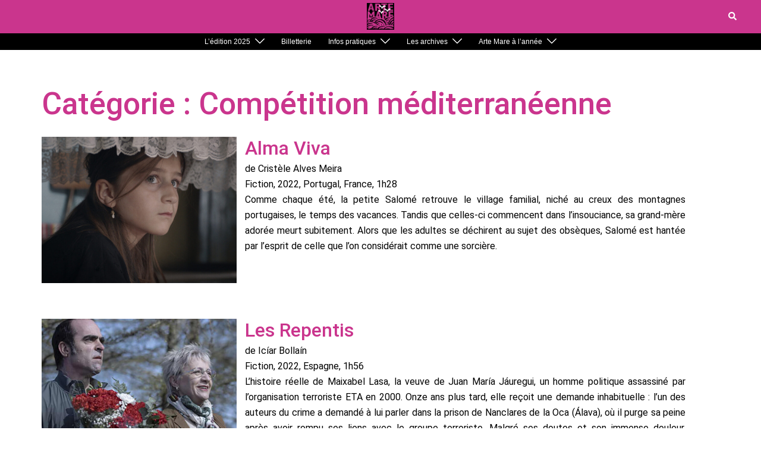

--- FILE ---
content_type: text/html; charset=UTF-8
request_url: https://www.arte-mare.corsica/category/2022/films2022/competition-mediterraneenne2022/
body_size: 23210
content:
<!DOCTYPE html>
<html lang="fr-FR">
<head>
<meta charset="UTF-8">
<meta name="viewport" content="width=device-width, initial-scale=1">
<link rel="profile" href="https://gmpg.org/xfn/11">
<link rel="pingback" href="https://www.arte-mare.corsica/xmlrpc.php">

<meta name='robots' content='index, follow, max-image-preview:large, max-snippet:-1, max-video-preview:-1' />

	<!-- This site is optimized with the Yoast SEO plugin v19.6.1 - https://yoast.com/wordpress/plugins/seo/ -->
	<title>- Arte Mare</title>
	<link rel="canonical" href="https://www.arte-mare.corsica/category/2022/films2022/competition-mediterraneenne2022/" />
	<link rel="next" href="https://www.arte-mare.corsica/category/2022/films2022/competition-mediterraneenne2022/page/2/" />
	<meta property="og:locale" content="fr_FR" />
	<meta property="og:type" content="article" />
	<meta property="og:title" content="- Arte Mare" />
	<meta property="og:url" content="https://www.arte-mare.corsica/category/2022/films2022/competition-mediterraneenne2022/" />
	<meta property="og:site_name" content="Arte Mare" />
	<meta property="og:image" content="https://www.arte-mare.corsica/wp-content/uploads/2019/10/Theâtre_Arte-Mare-2019_©Elisa-Timotei.jpg" />
	<meta property="og:image:width" content="2500" />
	<meta property="og:image:height" content="1667" />
	<meta property="og:image:type" content="image/jpeg" />
	<meta name="twitter:card" content="summary_large_image" />
	<meta name="twitter:site" content="@ArteMare" />
	<script type="application/ld+json" class="yoast-schema-graph">{"@context":"https://schema.org","@graph":[{"@type":"CollectionPage","@id":"https://www.arte-mare.corsica/category/2022/films2022/competition-mediterraneenne2022/","url":"https://www.arte-mare.corsica/category/2022/films2022/competition-mediterraneenne2022/","name":"- Arte Mare","isPartOf":{"@id":"https://www.arte-mare.corsica/#website"},"primaryImageOfPage":{"@id":"https://www.arte-mare.corsica/category/2022/films2022/competition-mediterraneenne2022/#primaryimage"},"image":{"@id":"https://www.arte-mare.corsica/category/2022/films2022/competition-mediterraneenne2022/#primaryimage"},"thumbnailUrl":"https://www.arte-mare.corsica/wp-content/uploads/2022/07/ALMAVIVA.jpg","breadcrumb":{"@id":"https://www.arte-mare.corsica/category/2022/films2022/competition-mediterraneenne2022/#breadcrumb"},"inLanguage":"fr-FR"},{"@type":"ImageObject","inLanguage":"fr-FR","@id":"https://www.arte-mare.corsica/category/2022/films2022/competition-mediterraneenne2022/#primaryimage","url":"https://www.arte-mare.corsica/wp-content/uploads/2022/07/ALMAVIVA.jpg","contentUrl":"https://www.arte-mare.corsica/wp-content/uploads/2022/07/ALMAVIVA.jpg","width":800,"height":600},{"@type":"BreadcrumbList","@id":"https://www.arte-mare.corsica/category/2022/films2022/competition-mediterraneenne2022/#breadcrumb","itemListElement":[{"@type":"ListItem","position":1,"name":"Accueil","item":"https://www.arte-mare.corsica/"},{"@type":"ListItem","position":2,"name":"2022","item":"https://www.arte-mare.corsica/category/2022/"},{"@type":"ListItem","position":3,"name":"Films","item":"https://www.arte-mare.corsica/category/2022/films2022/"},{"@type":"ListItem","position":4,"name":"Compétition méditerranéenne"}]},{"@type":"WebSite","@id":"https://www.arte-mare.corsica/#website","url":"https://www.arte-mare.corsica/","name":"Arte Mare","description":"Festival du film méditerranéen de Bastia","publisher":{"@id":"https://www.arte-mare.corsica/#organization"},"potentialAction":[{"@type":"SearchAction","target":{"@type":"EntryPoint","urlTemplate":"https://www.arte-mare.corsica/?s={search_term_string}"},"query-input":"required name=search_term_string"}],"inLanguage":"fr-FR"},{"@type":"Organization","@id":"https://www.arte-mare.corsica/#organization","name":"Arte Mare","url":"https://www.arte-mare.corsica/","sameAs":["https://www.instagram.com/artemarefilmfestival/","https://www.youtube.com/channel/UCyYC5fjJS02dbIUnssP3kkw","https://www.facebook.com/artemarefilmfestival","https://twitter.com/ArteMare"],"logo":{"@type":"ImageObject","inLanguage":"fr-FR","@id":"https://www.arte-mare.corsica/#/schema/logo/image/","url":"https://www.arte-mare.corsica/wp-content/uploads/2016/06/logo-arte-mare-250x250-e1467208389697.png","contentUrl":"https://www.arte-mare.corsica/wp-content/uploads/2016/06/logo-arte-mare-250x250-e1467208389697.png","width":100,"height":100,"caption":"Arte Mare"},"image":{"@id":"https://www.arte-mare.corsica/#/schema/logo/image/"}}]}</script>
	<!-- / Yoast SEO plugin. -->


<link rel='dns-prefetch' href='//www.arte-mare.corsica' />
<link rel='dns-prefetch' href='//platform-api.sharethis.com' />
<link rel='dns-prefetch' href='//cdnjs.cloudflare.com' />
<link rel='dns-prefetch' href='//fonts.googleapis.com' />
<link rel="alternate" type="application/rss+xml" title="Arte Mare &raquo; Flux" href="https://www.arte-mare.corsica/feed/" />
<link rel="alternate" type="application/rss+xml" title="Arte Mare &raquo; Flux des commentaires" href="https://www.arte-mare.corsica/comments/feed/" />
<link rel="alternate" type="application/rss+xml" title="Arte Mare &raquo; Flux de la catégorie Compétition méditerranéenne" href="https://www.arte-mare.corsica/category/2022/films2022/competition-mediterraneenne2022/feed/" />
		<!-- This site uses the Google Analytics by MonsterInsights plugin v8.28.0 - Using Analytics tracking - https://www.monsterinsights.com/ -->
		<!-- Remarque : MonsterInsights n’est actuellement pas configuré sur ce site. Le propriétaire doit authentifier son compte Google Analytics dans les réglages de MonsterInsights.  -->
					<!-- No tracking code set -->
				<!-- / Google Analytics by MonsterInsights -->
		<link rel='stylesheet' id='sydney-bootstrap-css'  href='https://www.arte-mare.corsica/wp-content/themes/sydney/css/bootstrap/bootstrap.min.css?ver=1' type='text/css' media='all' />
<link rel='stylesheet' id='wp-block-library-css'  href='https://www.arte-mare.corsica/wp-includes/css/dist/block-library/style.min.css?ver=6.0.11' type='text/css' media='all' />
<style id='wp-block-library-inline-css' type='text/css'>
.wp-block-image.is-style-sydney-rounded img { border-radius:30px; }
.wp-block-gallery.is-style-sydney-rounded img { border-radius:30px; }
</style>
<style id='global-styles-inline-css' type='text/css'>
body{--wp--preset--color--black: #000000;--wp--preset--color--cyan-bluish-gray: #abb8c3;--wp--preset--color--white: #ffffff;--wp--preset--color--pale-pink: #f78da7;--wp--preset--color--vivid-red: #cf2e2e;--wp--preset--color--luminous-vivid-orange: #ff6900;--wp--preset--color--luminous-vivid-amber: #fcb900;--wp--preset--color--light-green-cyan: #7bdcb5;--wp--preset--color--vivid-green-cyan: #00d084;--wp--preset--color--pale-cyan-blue: #8ed1fc;--wp--preset--color--vivid-cyan-blue: #0693e3;--wp--preset--color--vivid-purple: #9b51e0;--wp--preset--gradient--vivid-cyan-blue-to-vivid-purple: linear-gradient(135deg,rgba(6,147,227,1) 0%,rgb(155,81,224) 100%);--wp--preset--gradient--light-green-cyan-to-vivid-green-cyan: linear-gradient(135deg,rgb(122,220,180) 0%,rgb(0,208,130) 100%);--wp--preset--gradient--luminous-vivid-amber-to-luminous-vivid-orange: linear-gradient(135deg,rgba(252,185,0,1) 0%,rgba(255,105,0,1) 100%);--wp--preset--gradient--luminous-vivid-orange-to-vivid-red: linear-gradient(135deg,rgba(255,105,0,1) 0%,rgb(207,46,46) 100%);--wp--preset--gradient--very-light-gray-to-cyan-bluish-gray: linear-gradient(135deg,rgb(238,238,238) 0%,rgb(169,184,195) 100%);--wp--preset--gradient--cool-to-warm-spectrum: linear-gradient(135deg,rgb(74,234,220) 0%,rgb(151,120,209) 20%,rgb(207,42,186) 40%,rgb(238,44,130) 60%,rgb(251,105,98) 80%,rgb(254,248,76) 100%);--wp--preset--gradient--blush-light-purple: linear-gradient(135deg,rgb(255,206,236) 0%,rgb(152,150,240) 100%);--wp--preset--gradient--blush-bordeaux: linear-gradient(135deg,rgb(254,205,165) 0%,rgb(254,45,45) 50%,rgb(107,0,62) 100%);--wp--preset--gradient--luminous-dusk: linear-gradient(135deg,rgb(255,203,112) 0%,rgb(199,81,192) 50%,rgb(65,88,208) 100%);--wp--preset--gradient--pale-ocean: linear-gradient(135deg,rgb(255,245,203) 0%,rgb(182,227,212) 50%,rgb(51,167,181) 100%);--wp--preset--gradient--electric-grass: linear-gradient(135deg,rgb(202,248,128) 0%,rgb(113,206,126) 100%);--wp--preset--gradient--midnight: linear-gradient(135deg,rgb(2,3,129) 0%,rgb(40,116,252) 100%);--wp--preset--duotone--dark-grayscale: url('#wp-duotone-dark-grayscale');--wp--preset--duotone--grayscale: url('#wp-duotone-grayscale');--wp--preset--duotone--purple-yellow: url('#wp-duotone-purple-yellow');--wp--preset--duotone--blue-red: url('#wp-duotone-blue-red');--wp--preset--duotone--midnight: url('#wp-duotone-midnight');--wp--preset--duotone--magenta-yellow: url('#wp-duotone-magenta-yellow');--wp--preset--duotone--purple-green: url('#wp-duotone-purple-green');--wp--preset--duotone--blue-orange: url('#wp-duotone-blue-orange');--wp--preset--font-size--small: 13px;--wp--preset--font-size--medium: 20px;--wp--preset--font-size--large: 36px;--wp--preset--font-size--x-large: 42px;}.has-black-color{color: var(--wp--preset--color--black) !important;}.has-cyan-bluish-gray-color{color: var(--wp--preset--color--cyan-bluish-gray) !important;}.has-white-color{color: var(--wp--preset--color--white) !important;}.has-pale-pink-color{color: var(--wp--preset--color--pale-pink) !important;}.has-vivid-red-color{color: var(--wp--preset--color--vivid-red) !important;}.has-luminous-vivid-orange-color{color: var(--wp--preset--color--luminous-vivid-orange) !important;}.has-luminous-vivid-amber-color{color: var(--wp--preset--color--luminous-vivid-amber) !important;}.has-light-green-cyan-color{color: var(--wp--preset--color--light-green-cyan) !important;}.has-vivid-green-cyan-color{color: var(--wp--preset--color--vivid-green-cyan) !important;}.has-pale-cyan-blue-color{color: var(--wp--preset--color--pale-cyan-blue) !important;}.has-vivid-cyan-blue-color{color: var(--wp--preset--color--vivid-cyan-blue) !important;}.has-vivid-purple-color{color: var(--wp--preset--color--vivid-purple) !important;}.has-black-background-color{background-color: var(--wp--preset--color--black) !important;}.has-cyan-bluish-gray-background-color{background-color: var(--wp--preset--color--cyan-bluish-gray) !important;}.has-white-background-color{background-color: var(--wp--preset--color--white) !important;}.has-pale-pink-background-color{background-color: var(--wp--preset--color--pale-pink) !important;}.has-vivid-red-background-color{background-color: var(--wp--preset--color--vivid-red) !important;}.has-luminous-vivid-orange-background-color{background-color: var(--wp--preset--color--luminous-vivid-orange) !important;}.has-luminous-vivid-amber-background-color{background-color: var(--wp--preset--color--luminous-vivid-amber) !important;}.has-light-green-cyan-background-color{background-color: var(--wp--preset--color--light-green-cyan) !important;}.has-vivid-green-cyan-background-color{background-color: var(--wp--preset--color--vivid-green-cyan) !important;}.has-pale-cyan-blue-background-color{background-color: var(--wp--preset--color--pale-cyan-blue) !important;}.has-vivid-cyan-blue-background-color{background-color: var(--wp--preset--color--vivid-cyan-blue) !important;}.has-vivid-purple-background-color{background-color: var(--wp--preset--color--vivid-purple) !important;}.has-black-border-color{border-color: var(--wp--preset--color--black) !important;}.has-cyan-bluish-gray-border-color{border-color: var(--wp--preset--color--cyan-bluish-gray) !important;}.has-white-border-color{border-color: var(--wp--preset--color--white) !important;}.has-pale-pink-border-color{border-color: var(--wp--preset--color--pale-pink) !important;}.has-vivid-red-border-color{border-color: var(--wp--preset--color--vivid-red) !important;}.has-luminous-vivid-orange-border-color{border-color: var(--wp--preset--color--luminous-vivid-orange) !important;}.has-luminous-vivid-amber-border-color{border-color: var(--wp--preset--color--luminous-vivid-amber) !important;}.has-light-green-cyan-border-color{border-color: var(--wp--preset--color--light-green-cyan) !important;}.has-vivid-green-cyan-border-color{border-color: var(--wp--preset--color--vivid-green-cyan) !important;}.has-pale-cyan-blue-border-color{border-color: var(--wp--preset--color--pale-cyan-blue) !important;}.has-vivid-cyan-blue-border-color{border-color: var(--wp--preset--color--vivid-cyan-blue) !important;}.has-vivid-purple-border-color{border-color: var(--wp--preset--color--vivid-purple) !important;}.has-vivid-cyan-blue-to-vivid-purple-gradient-background{background: var(--wp--preset--gradient--vivid-cyan-blue-to-vivid-purple) !important;}.has-light-green-cyan-to-vivid-green-cyan-gradient-background{background: var(--wp--preset--gradient--light-green-cyan-to-vivid-green-cyan) !important;}.has-luminous-vivid-amber-to-luminous-vivid-orange-gradient-background{background: var(--wp--preset--gradient--luminous-vivid-amber-to-luminous-vivid-orange) !important;}.has-luminous-vivid-orange-to-vivid-red-gradient-background{background: var(--wp--preset--gradient--luminous-vivid-orange-to-vivid-red) !important;}.has-very-light-gray-to-cyan-bluish-gray-gradient-background{background: var(--wp--preset--gradient--very-light-gray-to-cyan-bluish-gray) !important;}.has-cool-to-warm-spectrum-gradient-background{background: var(--wp--preset--gradient--cool-to-warm-spectrum) !important;}.has-blush-light-purple-gradient-background{background: var(--wp--preset--gradient--blush-light-purple) !important;}.has-blush-bordeaux-gradient-background{background: var(--wp--preset--gradient--blush-bordeaux) !important;}.has-luminous-dusk-gradient-background{background: var(--wp--preset--gradient--luminous-dusk) !important;}.has-pale-ocean-gradient-background{background: var(--wp--preset--gradient--pale-ocean) !important;}.has-electric-grass-gradient-background{background: var(--wp--preset--gradient--electric-grass) !important;}.has-midnight-gradient-background{background: var(--wp--preset--gradient--midnight) !important;}.has-small-font-size{font-size: var(--wp--preset--font-size--small) !important;}.has-medium-font-size{font-size: var(--wp--preset--font-size--medium) !important;}.has-large-font-size{font-size: var(--wp--preset--font-size--large) !important;}.has-x-large-font-size{font-size: var(--wp--preset--font-size--x-large) !important;}
</style>
<link rel='stylesheet' id='pgpopup_animate-css'  href='https://cdnjs.cloudflare.com/ajax/libs/animate.css/4.1.1/animate.min.css?ver=6.0.11' type='text/css' media='all' />
<link rel='stylesheet' id='shared-files-css'  href='https://www.arte-mare.corsica/wp-content/plugins/shared-files/dist/css/p.css?ver=1.7.26' type='text/css' media='all' />
<style id='shared-files-inline-css' type='text/css'>

        ul.sf-termlist,
        .sf-taglist {
          columns: 240px 5;
        }.shared-files-container .shared-files-main-file-list li { margin-bottom: 16px; } .shared-files-main-elements { background: #f7f7f7; padding: 20px 10px; border-radius: 10px; } 
</style>
<link rel='stylesheet' id='shared-files-basiclightbox-css'  href='https://www.arte-mare.corsica/wp-content/plugins/shared-files/dist/basiclightbox/basicLightbox.min.css?ver=1.7.26' type='text/css' media='all' />
<link rel='stylesheet' id='hfe-style-css'  href='https://www.arte-mare.corsica/wp-content/plugins/header-footer-elementor/assets/css/header-footer-elementor.css?ver=1.6.13' type='text/css' media='all' />
<link rel='stylesheet' id='elementor-icons-css'  href='https://www.arte-mare.corsica/wp-content/plugins/elementor/assets/lib/eicons/css/elementor-icons.min.css?ver=5.16.0' type='text/css' media='all' />
<link rel='stylesheet' id='elementor-frontend-css'  href='https://www.arte-mare.corsica/wp-content/plugins/elementor/assets/css/frontend-lite.min.css?ver=3.7.4' type='text/css' media='all' />
<link rel='stylesheet' id='elementor-post-3357-css'  href='https://www.arte-mare.corsica/wp-content/uploads/elementor/css/post-3357.css?ver=1658231747' type='text/css' media='all' />
<link rel='stylesheet' id='parent-style-css'  href='https://www.arte-mare.corsica/wp-content/themes/sydney/style.css?ver=6.0.11' type='text/css' media='all' />
<link rel='stylesheet' id='child-style-css'  href='https://www.arte-mare.corsica/wp-content/themes/sydney2022-sydney-child/style.css?ver=6.0.11' type='text/css' media='all' />
<link rel='stylesheet' id='sydney-google-fonts-css'  href='https://fonts.googleapis.com/css2?family=Arimo:wght@italic&#038;display=swap' type='text/css' media='all' />
<link rel='stylesheet' id='sydney-style-css'  href='https://www.arte-mare.corsica/wp-content/themes/sydney2022-sydney-child/style.css?ver=20230821' type='text/css' media='all' />
<!--[if lte IE 9]>
<link rel='stylesheet' id='sydney-ie9-css'  href='https://www.arte-mare.corsica/wp-content/themes/sydney/css/ie9.css?ver=6.0.11' type='text/css' media='all' />
<![endif]-->
<link rel='stylesheet' id='sydney-elementor-css'  href='https://www.arte-mare.corsica/wp-content/themes/sydney/css/components/elementor.min.css?ver=20220824' type='text/css' media='all' />
<link rel='stylesheet' id='sydney-siteorigin-css'  href='https://www.arte-mare.corsica/wp-content/themes/sydney/css/components/siteorigin.min.css?ver=20220824' type='text/css' media='all' />
<link rel='stylesheet' id='sydney-font-awesome-css'  href='https://www.arte-mare.corsica/wp-content/themes/sydney/fonts/font-awesome.min.css?ver=6.0.11' type='text/css' media='all' />
<link rel='stylesheet' id='sydney-style-min-css'  href='https://www.arte-mare.corsica/wp-content/themes/sydney/css/styles.min.css?ver=20240307' type='text/css' media='all' />
<style id='sydney-style-min-inline-css' type='text/css'>
.site-header{background-color:rgba(38,50,70,0.9);}.woocommerce ul.products li.product{text-align:center;}html{scroll-behavior:smooth;}.header-image{background-size:cover;}.header-image{height:300px;}:root{--sydney-global-color-1:#CA358D;--sydney-global-color-2:#CA358D;--sydney-global-color-3:#000000;--sydney-global-color-4:#00102E;--sydney-global-color-5:#000000;--sydney-global-color-6:#00102E;--sydney-global-color-7:#F4F5F7;--sydney-global-color-8:#dbdbdb;--sydney-global-color-9:#ffffff;}.llms-student-dashboard .llms-button-secondary:hover,.llms-button-action:hover,.read-more-gt,.widget-area .widget_fp_social a,#mainnav ul li a:hover,.sydney_contact_info_widget span,.roll-team .team-content .name,.roll-team .team-item .team-pop .team-social li:hover a,.roll-infomation li.address:before,.roll-infomation li.phone:before,.roll-infomation li.email:before,.roll-testimonials .name,.roll-button.border,.roll-button:hover,.roll-icon-list .icon i,.roll-icon-list .content h3 a:hover,.roll-icon-box.white .content h3 a,.roll-icon-box .icon i,.roll-icon-box .content h3 a:hover,.switcher-container .switcher-icon a:focus,.go-top:hover,.hentry .meta-post a:hover,#mainnav > ul > li > a.active,#mainnav > ul > li > a:hover,button:hover,input[type="button"]:hover,input[type="reset"]:hover,input[type="submit"]:hover,.text-color,.social-menu-widget a,.social-menu-widget a:hover,.archive .team-social li a,a,h1 a,h2 a,h3 a,h4 a,h5 a,h6 a,.classic-alt .meta-post a,.single .hentry .meta-post a,.content-area.modern .hentry .meta-post span:before,.content-area.modern .post-cat{color:var(--sydney-global-color-1)}.llms-student-dashboard .llms-button-secondary,.llms-button-action,.woocommerce #respond input#submit,.woocommerce a.button,.woocommerce button.button,.woocommerce input.button,.project-filter li a.active,.project-filter li a:hover,.preloader .pre-bounce1,.preloader .pre-bounce2,.roll-team .team-item .team-pop,.roll-progress .progress-animate,.roll-socials li a:hover,.roll-project .project-item .project-pop,.roll-project .project-filter li.active,.roll-project .project-filter li:hover,.roll-button.light:hover,.roll-button.border:hover,.roll-button,.roll-icon-box.white .icon,.owl-theme .owl-controls .owl-page.active span,.owl-theme .owl-controls.clickable .owl-page:hover span,.go-top,.bottom .socials li:hover a,.sidebar .widget:before,.blog-pagination ul li.active,.blog-pagination ul li:hover a,.content-area .hentry:after,.text-slider .maintitle:after,.error-wrap #search-submit:hover,#mainnav .sub-menu li:hover > a,#mainnav ul li ul:after,button,input[type="button"],input[type="reset"],input[type="submit"],.panel-grid-cell .widget-title:after,.cart-amount{background-color:var(--sydney-global-color-1)}.llms-student-dashboard .llms-button-secondary,.llms-student-dashboard .llms-button-secondary:hover,.llms-button-action,.llms-button-action:hover,.roll-socials li a:hover,.roll-socials li a,.roll-button.light:hover,.roll-button.border,.roll-button,.roll-icon-list .icon,.roll-icon-box .icon,.owl-theme .owl-controls .owl-page span,.comment .comment-detail,.widget-tags .tag-list a:hover,.blog-pagination ul li,.error-wrap #search-submit:hover,textarea:focus,input[type="text"]:focus,input[type="password"]:focus,input[type="datetime"]:focus,input[type="datetime-local"]:focus,input[type="date"]:focus,input[type="month"]:focus,input[type="time"]:focus,input[type="week"]:focus,input[type="number"]:focus,input[type="email"]:focus,input[type="url"]:focus,input[type="search"]:focus,input[type="tel"]:focus,input[type="color"]:focus,button,input[type="button"],input[type="reset"],input[type="submit"],.archive .team-social li a{border-color:var(--sydney-global-color-1)}.sydney_contact_info_widget span{fill:var(--sydney-global-color-1);}.go-top:hover svg{stroke:var(--sydney-global-color-1);}.site-header.float-header{background-color:rgba(0,0,0,0.9);}@media only screen and (max-width:1024px){.site-header{background-color:#000000;}}#mainnav ul li a,#mainnav ul li::before{color:#ffffff}#mainnav .sub-menu li a{color:#ffffff}#mainnav .sub-menu li a{background:#1c1c1c}.text-slider .maintitle,.text-slider .subtitle{color:#ffffff}body{color:#000000}#secondary{background-color:#ffffff}#secondary,#secondary a:not(.wp-block-button__link){color:#000000}.btn-menu .sydney-svg-icon{fill:#ffffff}#mainnav ul li a:hover,.main-header #mainnav .menu > li > a:hover{color:#CA358D}.overlay{background-color:#000000}.page-wrap{padding-top:50px;}.page-wrap{padding-bottom:20px;}.slide-inner{display:none;}.slide-inner.text-slider-stopped{display:block;}@media only screen and (max-width:1025px){.mobile-slide{display:block;}.slide-item{background-image:none !important;}.header-slider{}.slide-item{height:auto !important;}.slide-inner{min-height:initial;}}.go-top.show{border-radius:5px;bottom:4px;}.go-top.position-right{right:38px;}.go-top.position-left{left:38px;}.go-top{background-color:#CA358D;}.go-top:hover{background-color:;}.go-top{color:;}.go-top svg{stroke:;}.go-top:hover{color:#CA358D;}.go-top:hover svg{stroke:#CA358D;}.go-top .sydney-svg-icon,.go-top .sydney-svg-icon svg{width:21px;height:21px;}.go-top{padding:14px;}.footer-widgets-grid{border-top:0 solid;}.site-footer{border-top:0 solid rgba(255,255,255,0.1);}.footer-widgets-grid{gap:17px;}@media (min-width:992px){.footer-widgets-grid{padding-top:0;padding-bottom:0;}}@media (min-width:576px) and (max-width:991px){.footer-widgets-grid{padding-top:60px;padding-bottom:60px;}}@media (max-width:575px){.footer-widgets-grid{padding-top:60px;padding-bottom:60px;}}@media (min-width:992px){.sidebar-column .widget .widget-title{font-size:22px;}}@media (min-width:576px) and (max-width:991px){.sidebar-column .widget .widget-title{font-size:22px;}}@media (max-width:575px){.sidebar-column .widget .widget-title{font-size:22px;}}@media (min-width:992px){.footer-widgets{font-size:16px;}}@media (min-width:576px) and (max-width:991px){.footer-widgets{font-size:16px;}}@media (max-width:575px){.footer-widgets{font-size:16px;}}.footer-widgets{background-color:#CA358D;}.sidebar-column .widget .widget-title{color:#ffffff;}.sidebar-column .widget h1,.sidebar-column .widget h2,.sidebar-column .widget h3,.sidebar-column .widget h4,.sidebar-column .widget h5,.sidebar-column .widget h6{color:;}.sidebar-column .widget{color:#000000;}#sidebar-footer .widget a{color:#ffffff;}#sidebar-footer .widget a:hover{color:;}.site-footer{background-color:#000000;}.site-info,.site-info a{color:#ffffff;}.site-info .sydney-svg-icon svg{fill:#ffffff;}.site-info{padding-top:22px;padding-bottom:22px;}@media (min-width:992px){button,.roll-button,a.button,.wp-block-button__link,input[type="button"],input[type="reset"],input[type="submit"]{padding-top:6px;padding-bottom:6px;}}@media (min-width:576px) and (max-width:991px){button,.roll-button,a.button,.wp-block-button__link,input[type="button"],input[type="reset"],input[type="submit"]{padding-top:12px;padding-bottom:12px;}}@media (max-width:575px){button,.roll-button,a.button,.wp-block-button__link,input[type="button"],input[type="reset"],input[type="submit"]{padding-top:12px;padding-bottom:12px;}}@media (min-width:992px){button,.roll-button,a.button,.wp-block-button__link,input[type="button"],input[type="reset"],input[type="submit"]{padding-left:14px;padding-right:14px;}}@media (min-width:576px) and (max-width:991px){button,.roll-button,a.button,.wp-block-button__link,input[type="button"],input[type="reset"],input[type="submit"]{padding-left:35px;padding-right:35px;}}@media (max-width:575px){button,.roll-button,a.button,.wp-block-button__link,input[type="button"],input[type="reset"],input[type="submit"]{padding-left:35px;padding-right:35px;}}button,.roll-button,a.button,.wp-block-button__link,input[type="button"],input[type="reset"],input[type="submit"]{border-radius:0;}@media (min-width:992px){button,.roll-button,a.button,.wp-block-button__link,input[type="button"],input[type="reset"],input[type="submit"]{font-size:14px;}}@media (min-width:576px) and (max-width:991px){button,.roll-button,a.button,.wp-block-button__link,input[type="button"],input[type="reset"],input[type="submit"]{font-size:14px;}}@media (max-width:575px){button,.roll-button,a.button,.wp-block-button__link,input[type="button"],input[type="reset"],input[type="submit"]{font-size:14px;}}button,.roll-button,a.button,.wp-block-button__link,input[type="button"],input[type="reset"],input[type="submit"]{text-transform:uppercase;}button,div.wpforms-container-full .wpforms-form input[type=submit],div.wpforms-container-full .wpforms-form button[type=submit],div.wpforms-container-full .wpforms-form .wpforms-page-button,.roll-button,a.button,.wp-block-button__link,input[type="button"],input[type="reset"],input[type="submit"]{background-color:#000000;}button:hover,div.wpforms-container-full .wpforms-form input[type=submit]:hover,div.wpforms-container-full .wpforms-form button[type=submit]:hover,div.wpforms-container-full .wpforms-form .wpforms-page-button:hover,.roll-button:hover,a.button:hover,.wp-block-button__link:hover,input[type="button"]:hover,input[type="reset"]:hover,input[type="submit"]:hover{background-color:#CA358D;}button,div.wpforms-container-full .wpforms-form input[type=submit],div.wpforms-container-full .wpforms-form button[type=submit],div.wpforms-container-full .wpforms-form .wpforms-page-button,.checkout-button.button,a.button,.wp-block-button__link,input[type="button"],input[type="reset"],input[type="submit"]{color:;}button:hover,div.wpforms-container-full .wpforms-form input[type=submit]:hover,div.wpforms-container-full .wpforms-form button[type=submit]:hover,div.wpforms-container-full .wpforms-form .wpforms-page-button:hover,.roll-button:hover,a.button:hover,.wp-block-button__link:hover,input[type="button"]:hover,input[type="reset"]:hover,input[type="submit"]:hover{color:#000000;}.is-style-outline .wp-block-button__link,div.wpforms-container-full .wpforms-form input[type=submit],div.wpforms-container-full .wpforms-form button[type=submit],div.wpforms-container-full .wpforms-form .wpforms-page-button,.roll-button,.wp-block-button__link.is-style-outline,button,a.button,.wp-block-button__link,input[type="button"],input[type="reset"],input[type="submit"]{border-color:#ffffff;}button:hover,div.wpforms-container-full .wpforms-form input[type=submit]:hover,div.wpforms-container-full .wpforms-form button[type=submit]:hover,div.wpforms-container-full .wpforms-form .wpforms-page-button:hover,.roll-button:hover,a.button:hover,.wp-block-button__link:hover,input[type="button"]:hover,input[type="reset"]:hover,input[type="submit"]:hover{border-color:;}.posts-layout .list-image{width:30%;}.posts-layout .list-content{width:70%;}.content-area:not(.layout4):not(.layout6) .posts-layout .entry-thumb{margin:0 0 14px 0;}.layout4 .entry-thumb,.layout6 .entry-thumb{margin:0 14px 0 0;}.layout6 article:nth-of-type(even) .list-image .entry-thumb{margin:0 0 0 14px;}.posts-layout .entry-header{margin-bottom:3px;}.posts-layout .entry-meta.below-excerpt{margin:15px 0 0;}.posts-layout .entry-meta.above-title{margin:0 0 15px;}.single .entry-header .entry-title{color:#CA358D;}.single .entry-header .entry-meta,.single .entry-header .entry-meta a{color:#000000;}@media (min-width:992px){.single .entry-meta{font-size:12px;}}@media (min-width:576px) and (max-width:991px){.single .entry-meta{font-size:12px;}}@media (max-width:575px){.single .entry-meta{font-size:12px;}}@media (min-width:992px){.single .entry-header .entry-title{font-size:48px;}}@media (min-width:576px) and (max-width:991px){.single .entry-header .entry-title{font-size:32px;}}@media (max-width:575px){.single .entry-header .entry-title{font-size:32px;}}.posts-layout .entry-post{color:#000000;}.posts-layout .entry-title a{color:#CA358D;}.posts-layout .author,.posts-layout .entry-meta a{color:#000000;}@media (min-width:992px){.posts-layout .entry-post{font-size:16px;}}@media (min-width:576px) and (max-width:991px){.posts-layout .entry-post{font-size:16px;}}@media (max-width:575px){.posts-layout .entry-post{font-size:16px;}}@media (min-width:992px){.posts-layout .entry-meta{font-size:12px;}}@media (min-width:576px) and (max-width:991px){.posts-layout .entry-meta{font-size:12px;}}@media (max-width:575px){.posts-layout .entry-meta{font-size:12px;}}@media (min-width:992px){.posts-layout .entry-title{font-size:32px;}}@media (min-width:576px) and (max-width:991px){.posts-layout .entry-title{font-size:32px;}}@media (max-width:575px){.posts-layout .entry-title{font-size:32px;}}.single .entry-header{margin-bottom:8px;}.single .entry-thumb{margin-bottom:8px;}.single .entry-meta-above{margin-bottom:24px;}.single .entry-meta-below{margin-top:24px;}@media (min-width:992px){.custom-logo-link img{max-width:45px;}}@media (min-width:576px) and (max-width:991px){.custom-logo-link img{max-width:100px;}}@media (max-width:575px){.custom-logo-link img{max-width:100px;}}.top-header-row,.site-header-inner,.bottom-header-inner{border-bottom:0 solid #CA358D;}.main-header,.bottom-header-row{border:0;}.top-header-row{border-bottom:1px solid #CA358D;}.main-header,.header-search-form{background-color:#CA358D;}.main-header.sticky-active{background-color:;}.main-header .site-title a,.main-header .site-description,.main-header #mainnav .menu > li > a,#mainnav .nav-menu > li > a,.main-header .header-contact a{color:#FFFFFF;}.main-header .sydney-svg-icon svg,.main-header .dropdown-symbol .sydney-svg-icon svg{fill:#FFFFFF;}.sticky-active .main-header .site-title a,.sticky-active .main-header .site-description,.sticky-active .main-header #mainnav .menu > li > a,.sticky-active .main-header .header-contact a,.sticky-active .main-header .logout-link,.sticky-active .main-header .html-item,.sticky-active .main-header .sydney-login-toggle{color:;}.sticky-active .main-header .sydney-svg-icon svg,.sticky-active .main-header .dropdown-symbol .sydney-svg-icon svg{fill:;}.bottom-header-row{background-color:#000000;}.bottom-header-row,.bottom-header-row .header-contact a,.bottom-header-row #mainnav .menu > li > a{color:#FFFFFF;}.bottom-header-row #mainnav .menu > li > a:hover{color:#CA358D;}.bottom-header-row .header-item svg,.dropdown-symbol .sydney-svg-icon svg{fill:#FFFFFF;}.main-header .main-header-inner,.main-header .top-header-row{padding-top:5px;padding-bottom:5px;}.bottom-header-inner{padding-top:4px;padding-bottom:4px;}.bottom-header-row #mainnav ul ul li,.main-header #mainnav ul ul li{background-color:#000000;}.bottom-header-row #mainnav ul ul li a,.bottom-header-row #mainnav ul ul li:hover a,.main-header #mainnav ul ul li:hover a,.main-header #mainnav ul ul li a{color:#FFFFFF;}.bottom-header-row #mainnav ul ul li svg,.main-header #mainnav ul ul li svg{fill:#FFFFFF;}#mainnav .sub-menu li:hover>a,.main-header #mainnav ul ul li:hover>a{color:#CA358D;}.main-header-cart .count-number{color:;}.main-header-cart .widget_shopping_cart .widgettitle:after,.main-header-cart .widget_shopping_cart .woocommerce-mini-cart__buttons:before{background-color:rgba(33,33,33,0.9);}.sydney-offcanvas-menu .mainnav ul li,.mobile-header-item.offcanvas-items,.mobile-header-item.offcanvas-items .social-profile{text-align:left;}.sydney-offcanvas-menu #mainnav ul ul a{color:;}.sydney-offcanvas-menu #mainnav > div > ul > li > a{font-size:18px;}.sydney-offcanvas-menu #mainnav ul ul li a{font-size:16px;}.sydney-offcanvas-menu .mainnav a{padding:2.5px 0;}#masthead-mobile{background-color:;}#masthead-mobile .site-description,#masthead-mobile a:not(.button){color:;}#masthead-mobile svg{fill:;}.mobile-header{padding-top:1px;padding-bottom:1px;}.sydney-offcanvas-menu{background-color:#CA358D;}.offcanvas-header-custom-text,.sydney-offcanvas-menu,.sydney-offcanvas-menu #mainnav a:not(.button),.sydney-offcanvas-menu a:not(.button){color:#ffffff;}.sydney-offcanvas-menu svg,.sydney-offcanvas-menu .dropdown-symbol .sydney-svg-icon svg{fill:#ffffff;}@media (min-width:992px){.site-logo{max-height:45px;}}@media (min-width:576px) and (max-width:991px){.site-logo{max-height:100px;}}@media (max-width:575px){.site-logo{max-height:100px;}}.site-title a,.site-title a:visited,.main-header .site-title a,.main-header .site-title a:visited{color:#CA358D}.site-description,.main-header .site-description{color:#CA358D}@media (min-width:992px){.site-title{font-size:35px;}}@media (min-width:576px) and (max-width:991px){.site-title{font-size:24px;}}@media (max-width:575px){.site-title{font-size:20px;}}@media (min-width:992px){.site-description{font-size:16px;}}@media (min-width:576px) and (max-width:991px){.site-description{font-size:16px;}}@media (max-width:575px){.site-description{font-size:16px;}}#mainnav > div > ul > li > a{font-family:Arimo,sans-serif;font-weight:italic;}#mainnav > div > ul > li > a{text-transform:none;}@media (min-width:992px){#mainnav > div > ul > li{font-size:12px;}}@media (min-width:576px) and (max-width:991px){#mainnav > div > ul > li{font-size:14px;}}@media (max-width:575px){#mainnav > div > ul > li{font-size:14px;}}@media (min-width:992px){.header-item{font-size:12px;}}@media (min-width:576px) and (max-width:991px){.header-item{font-size:14px;}}@media (max-width:575px){.header-item{font-size:14px;}}h1,h2,h3,h4,h5,h6,.site-title{text-decoration:;text-transform:;font-style:;line-height:1.2;letter-spacing:px;}@media (min-width:992px){h1:not(.site-title){font-size:52px;}}@media (min-width:576px) and (max-width:991px){h1:not(.site-title){font-size:42px;}}@media (max-width:575px){h1:not(.site-title){font-size:32px;}}@media (min-width:992px){h2{font-size:42px;}}@media (min-width:576px) and (max-width:991px){h2{font-size:32px;}}@media (max-width:575px){h2{font-size:24px;}}@media (min-width:992px){h3{font-size:32px;}}@media (min-width:576px) and (max-width:991px){h3{font-size:24px;}}@media (max-width:575px){h3{font-size:20px;}}@media (min-width:992px){h4{font-size:24px;}}@media (min-width:576px) and (max-width:991px){h4{font-size:18px;}}@media (max-width:575px){h4{font-size:16px;}}@media (min-width:992px){h5{font-size:20px;}}@media (min-width:576px) and (max-width:991px){h5{font-size:16px;}}@media (max-width:575px){h5{font-size:16px;}}@media (min-width:992px){h6{font-size:18px;}}@media (min-width:576px) and (max-width:991px){h6{font-size:16px;}}@media (max-width:575px){h6{font-size:16px;}}p,.posts-layout .entry-post{text-decoration:}body,.posts-layout .entry-post{text-transform:;font-style:;line-height:1.68;letter-spacing:px;}@media (min-width:992px){body{font-size:16px;}}@media (min-width:576px) and (max-width:991px){body{font-size:16px;}}@media (max-width:575px){body{font-size:16px;}}@media (min-width:992px){.woocommerce div.product .product-gallery-summary .entry-title{font-size:32px;}}@media (min-width:576px) and (max-width:991px){.woocommerce div.product .product-gallery-summary .entry-title{font-size:32px;}}@media (max-width:575px){.woocommerce div.product .product-gallery-summary .entry-title{font-size:32px;}}@media (min-width:992px){.woocommerce div.product .product-gallery-summary .price .amount{font-size:24px;}}@media (min-width:576px) and (max-width:991px){.woocommerce div.product .product-gallery-summary .price .amount{font-size:24px;}}@media (max-width:575px){.woocommerce div.product .product-gallery-summary .price .amount{font-size:24px;}}.woocommerce ul.products li.product .col-md-7 > *,.woocommerce ul.products li.product .col-md-8 > *,.woocommerce ul.products li.product > *{margin-bottom:12px;}.wc-block-grid__product-onsale,span.onsale{border-radius:0;top:20px!important;left:20px!important;}.wc-block-grid__product-onsale,.products span.onsale{left:auto!important;right:20px;}.wc-block-grid__product-onsale,span.onsale{color:;}.wc-block-grid__product-onsale,span.onsale{background-color:;}ul.wc-block-grid__products li.wc-block-grid__product .wc-block-grid__product-title,ul.wc-block-grid__products li.wc-block-grid__product .woocommerce-loop-product__title,ul.wc-block-grid__products li.product .wc-block-grid__product-title,ul.wc-block-grid__products li.product .woocommerce-loop-product__title,ul.products li.wc-block-grid__product .wc-block-grid__product-title,ul.products li.wc-block-grid__product .woocommerce-loop-product__title,ul.products li.product .wc-block-grid__product-title,ul.products li.product .woocommerce-loop-product__title,ul.products li.product .woocommerce-loop-category__title,.woocommerce-loop-product__title .botiga-wc-loop-product__title{color:;}a.wc-forward:not(.checkout-button){color:;}a.wc-forward:not(.checkout-button):hover{color:#CA358D;}.woocommerce-pagination li .page-numbers:hover{color:#000000;}.woocommerce-sorting-wrapper{border-color:rgba(33,33,33,0.9);}ul.products li.product-category .woocommerce-loop-category__title{text-align:center;}ul.products li.product-category > a,ul.products li.product-category > a > img{border-radius:0;}.entry-content a:not(.button):not(.elementor-button-link):not(.wp-block-button__link){color:#CA358D;}.entry-content a:not(.button):not(.elementor-button-link):not(.wp-block-button__link):hover{color:#CA358D;}h1{color:#CA358D;}h2{color:#CA358D;}h3{color:#CA358D;}h4{color:#CA358D;}h5{color:#CA358D;}h6{color:#CA358D;}div.wpforms-container-full .wpforms-form input[type=date],div.wpforms-container-full .wpforms-form input[type=datetime],div.wpforms-container-full .wpforms-form input[type=datetime-local],div.wpforms-container-full .wpforms-form input[type=email],div.wpforms-container-full .wpforms-form input[type=month],div.wpforms-container-full .wpforms-form input[type=number],div.wpforms-container-full .wpforms-form input[type=password],div.wpforms-container-full .wpforms-form input[type=range],div.wpforms-container-full .wpforms-form input[type=search],div.wpforms-container-full .wpforms-form input[type=tel],div.wpforms-container-full .wpforms-form input[type=text],div.wpforms-container-full .wpforms-form input[type=time],div.wpforms-container-full .wpforms-form input[type=url],div.wpforms-container-full .wpforms-form input[type=week],div.wpforms-container-full .wpforms-form select,div.wpforms-container-full .wpforms-form textarea,input[type="text"],input[type="email"],input[type="url"],input[type="password"],input[type="search"],input[type="number"],input[type="tel"],input[type="range"],input[type="date"],input[type="month"],input[type="week"],input[type="time"],input[type="datetime"],input[type="datetime-local"],input[type="color"],textarea,select,.woocommerce .select2-container .select2-selection--single,.woocommerce-page .select2-container .select2-selection--single,input[type="text"]:focus,input[type="email"]:focus,input[type="url"]:focus,input[type="password"]:focus,input[type="search"]:focus,input[type="number"]:focus,input[type="tel"]:focus,input[type="range"]:focus,input[type="date"]:focus,input[type="month"]:focus,input[type="week"]:focus,input[type="time"]:focus,input[type="datetime"]:focus,input[type="datetime-local"]:focus,input[type="color"]:focus,textarea:focus,select:focus,.woocommerce .select2-container .select2-selection--single:focus,.woocommerce-page .select2-container .select2-selection--single:focus,.select2-container--default .select2-selection--single .select2-selection__rendered,.wp-block-search .wp-block-search__input,.wp-block-search .wp-block-search__input:focus{color:#000000;}div.wpforms-container-full .wpforms-form input[type=date],div.wpforms-container-full .wpforms-form input[type=datetime],div.wpforms-container-full .wpforms-form input[type=datetime-local],div.wpforms-container-full .wpforms-form input[type=email],div.wpforms-container-full .wpforms-form input[type=month],div.wpforms-container-full .wpforms-form input[type=number],div.wpforms-container-full .wpforms-form input[type=password],div.wpforms-container-full .wpforms-form input[type=range],div.wpforms-container-full .wpforms-form input[type=search],div.wpforms-container-full .wpforms-form input[type=tel],div.wpforms-container-full .wpforms-form input[type=text],div.wpforms-container-full .wpforms-form input[type=time],div.wpforms-container-full .wpforms-form input[type=url],div.wpforms-container-full .wpforms-form input[type=week],div.wpforms-container-full .wpforms-form select,div.wpforms-container-full .wpforms-form textarea,input[type="text"],input[type="email"],input[type="url"],input[type="password"],input[type="search"],input[type="number"],input[type="tel"],input[type="range"],input[type="date"],input[type="month"],input[type="week"],input[type="time"],input[type="datetime"],input[type="datetime-local"],input[type="color"],textarea,select,.woocommerce .select2-container .select2-selection--single,.woocommerce-page .select2-container .select2-selection--single,.woocommerce-cart .woocommerce-cart-form .actions .coupon input[type="text"]{background-color:#fafafa;}div.wpforms-container-full .wpforms-form input[type=date],div.wpforms-container-full .wpforms-form input[type=datetime],div.wpforms-container-full .wpforms-form input[type=datetime-local],div.wpforms-container-full .wpforms-form input[type=email],div.wpforms-container-full .wpforms-form input[type=month],div.wpforms-container-full .wpforms-form input[type=number],div.wpforms-container-full .wpforms-form input[type=password],div.wpforms-container-full .wpforms-form input[type=range],div.wpforms-container-full .wpforms-form input[type=search],div.wpforms-container-full .wpforms-form input[type=tel],div.wpforms-container-full .wpforms-form input[type=text],div.wpforms-container-full .wpforms-form input[type=time],div.wpforms-container-full .wpforms-form input[type=url],div.wpforms-container-full .wpforms-form input[type=week],div.wpforms-container-full .wpforms-form select,div.wpforms-container-full .wpforms-form textarea,input[type="text"],input[type="email"],input[type="url"],input[type="password"],input[type="search"],input[type="number"],input[type="tel"],input[type="range"],input[type="date"],input[type="month"],input[type="week"],input[type="time"],input[type="datetime"],input[type="datetime-local"],input[type="color"],textarea,select,.woocommerce .select2-container .select2-selection--single,.woocommerce-page .select2-container .select2-selection--single,.woocommerce-account fieldset,.woocommerce-account .woocommerce-form-login,.woocommerce-account .woocommerce-form-register,.woocommerce-cart .woocommerce-cart-form .actions .coupon input[type="text"],.wp-block-search .wp-block-search__input{border-color:;}input::placeholder{color:;opacity:1;}input:-ms-input-placeholder{color:;}input::-ms-input-placeholder{color:;}
:root{--e-global-color-global_color_1:#CA358D;--e-global-color-global_color_2:#CA358D;--e-global-color-global_color_3:#000000;--e-global-color-global_color_4:#00102E;--e-global-color-global_color_5:#000000;--e-global-color-global_color_6:#00102E;--e-global-color-global_color_7:#F4F5F7;--e-global-color-global_color_8:#dbdbdb;--e-global-color-global_color_9:#ffffff;}
</style>
<link rel='stylesheet' id='sib-front-css-css'  href='https://www.arte-mare.corsica/wp-content/plugins/mailin/css/mailin-front.css?ver=6.0.11' type='text/css' media='all' />
<link rel='stylesheet' id='google-fonts-1-css'  href='https://fonts.googleapis.com/css?family=Roboto%3A100%2C100italic%2C200%2C200italic%2C300%2C300italic%2C400%2C400italic%2C500%2C500italic%2C600%2C600italic%2C700%2C700italic%2C800%2C800italic%2C900%2C900italic%7CRoboto+Slab%3A100%2C100italic%2C200%2C200italic%2C300%2C300italic%2C400%2C400italic%2C500%2C500italic%2C600%2C600italic%2C700%2C700italic%2C800%2C800italic%2C900%2C900italic&#038;display=auto&#038;ver=6.0.11' type='text/css' media='all' />
<script type='text/javascript' src='https://www.arte-mare.corsica/wp-includes/js/jquery/jquery.min.js?ver=3.6.0' id='jquery-core-js'></script>
<script type='text/javascript' src='https://www.arte-mare.corsica/wp-includes/js/jquery/jquery-migrate.min.js?ver=3.3.2' id='jquery-migrate-js'></script>
<script type='text/javascript' src='https://www.arte-mare.corsica/wp-content/plugins/shared-files/dist/js/p.js?ver=1.7.26' id='shared-files-js'></script>
<script type='text/javascript' id='shared-files-js-after'>
jQuery(document).ready(function($) {
      if (typeof ajaxurl === 'undefined') {
        ajaxurl = 'https://www.arte-mare.corsica/wp-admin/admin-ajax.php'; // get ajaxurl
      }
      });
</script>
<script type='text/javascript' src='https://www.arte-mare.corsica/wp-content/plugins/shared-files/dist/basiclightbox/basicLightbox.min.js?ver=1.7.26' id='shared-files-basiclightbox-js'></script>
<script type='text/javascript' src='//platform-api.sharethis.com/js/sharethis.js?ver=8.5.0#property=62d7c60e8fce6e001925d7b7&#038;product=gdpr-compliance-tool-v2&#038;source=simple-share-buttons-adder-wordpress' id='simple-share-buttons-adder-mu-js'></script>
<script type='text/javascript' id='sib-front-js-js-extra'>
/* <![CDATA[ */
var sibErrMsg = {"invalidMail":"Veuillez entrer une adresse e-mail valide.","requiredField":"Veuillez compl\u00e9ter les champs obligatoires.","invalidDateFormat":"Veuillez entrer une date valide.","invalidSMSFormat":"Veuillez entrer une num\u00e9ro de t\u00e9l\u00e9phone valide."};
var ajax_sib_front_object = {"ajax_url":"https:\/\/www.arte-mare.corsica\/wp-admin\/admin-ajax.php","ajax_nonce":"15d8f371fe","flag_url":"https:\/\/www.arte-mare.corsica\/wp-content\/plugins\/mailin\/img\/flags\/"};
/* ]]> */
</script>
<script type='text/javascript' src='https://www.arte-mare.corsica/wp-content/plugins/mailin/js/mailin-front.js?ver=1662783191' id='sib-front-js-js'></script>
<link rel="https://api.w.org/" href="https://www.arte-mare.corsica/wp-json/" /><link rel="alternate" type="application/json" href="https://www.arte-mare.corsica/wp-json/wp/v2/categories/124" /><link rel="EditURI" type="application/rsd+xml" title="RSD" href="https://www.arte-mare.corsica/xmlrpc.php?rsd" />
<link rel="wlwmanifest" type="application/wlwmanifest+xml" href="https://www.arte-mare.corsica/wp-includes/wlwmanifest.xml" /> 
<meta name="generator" content="WordPress 6.0.11" />
        <script type="text/javascript">
            (function () {
                window.lsow_fs = {can_use_premium_code: false};
            })();
        </script>
        <link rel="icon" href="https://www.arte-mare.corsica/wp-content/uploads/2016/06/cropped-logo-arte-mare-favicon-32x32.png" sizes="32x32" />
<link rel="icon" href="https://www.arte-mare.corsica/wp-content/uploads/2016/06/cropped-logo-arte-mare-favicon-192x192.png" sizes="192x192" />
<link rel="apple-touch-icon" href="https://www.arte-mare.corsica/wp-content/uploads/2016/06/cropped-logo-arte-mare-favicon-180x180.png" />
<meta name="msapplication-TileImage" content="https://www.arte-mare.corsica/wp-content/uploads/2016/06/cropped-logo-arte-mare-favicon-270x270.png" />
</head>

<body data-rsssl=1 class="archive category category-competition-mediterraneenne2022 category-124 ehf-template-sydney ehf-stylesheet-sydney2022-sydney-child group-blog menu-inline no-sidebar elementor-default elementor-kit-3357" >

<span id="toptarget"></span>

<svg xmlns="http://www.w3.org/2000/svg" viewBox="0 0 0 0" width="0" height="0" focusable="false" role="none" style="visibility: hidden; position: absolute; left: -9999px; overflow: hidden;" ><defs><filter id="wp-duotone-dark-grayscale"><feColorMatrix color-interpolation-filters="sRGB" type="matrix" values=" .299 .587 .114 0 0 .299 .587 .114 0 0 .299 .587 .114 0 0 .299 .587 .114 0 0 " /><feComponentTransfer color-interpolation-filters="sRGB" ><feFuncR type="table" tableValues="0 0.49803921568627" /><feFuncG type="table" tableValues="0 0.49803921568627" /><feFuncB type="table" tableValues="0 0.49803921568627" /><feFuncA type="table" tableValues="1 1" /></feComponentTransfer><feComposite in2="SourceGraphic" operator="in" /></filter></defs></svg><svg xmlns="http://www.w3.org/2000/svg" viewBox="0 0 0 0" width="0" height="0" focusable="false" role="none" style="visibility: hidden; position: absolute; left: -9999px; overflow: hidden;" ><defs><filter id="wp-duotone-grayscale"><feColorMatrix color-interpolation-filters="sRGB" type="matrix" values=" .299 .587 .114 0 0 .299 .587 .114 0 0 .299 .587 .114 0 0 .299 .587 .114 0 0 " /><feComponentTransfer color-interpolation-filters="sRGB" ><feFuncR type="table" tableValues="0 1" /><feFuncG type="table" tableValues="0 1" /><feFuncB type="table" tableValues="0 1" /><feFuncA type="table" tableValues="1 1" /></feComponentTransfer><feComposite in2="SourceGraphic" operator="in" /></filter></defs></svg><svg xmlns="http://www.w3.org/2000/svg" viewBox="0 0 0 0" width="0" height="0" focusable="false" role="none" style="visibility: hidden; position: absolute; left: -9999px; overflow: hidden;" ><defs><filter id="wp-duotone-purple-yellow"><feColorMatrix color-interpolation-filters="sRGB" type="matrix" values=" .299 .587 .114 0 0 .299 .587 .114 0 0 .299 .587 .114 0 0 .299 .587 .114 0 0 " /><feComponentTransfer color-interpolation-filters="sRGB" ><feFuncR type="table" tableValues="0.54901960784314 0.98823529411765" /><feFuncG type="table" tableValues="0 1" /><feFuncB type="table" tableValues="0.71764705882353 0.25490196078431" /><feFuncA type="table" tableValues="1 1" /></feComponentTransfer><feComposite in2="SourceGraphic" operator="in" /></filter></defs></svg><svg xmlns="http://www.w3.org/2000/svg" viewBox="0 0 0 0" width="0" height="0" focusable="false" role="none" style="visibility: hidden; position: absolute; left: -9999px; overflow: hidden;" ><defs><filter id="wp-duotone-blue-red"><feColorMatrix color-interpolation-filters="sRGB" type="matrix" values=" .299 .587 .114 0 0 .299 .587 .114 0 0 .299 .587 .114 0 0 .299 .587 .114 0 0 " /><feComponentTransfer color-interpolation-filters="sRGB" ><feFuncR type="table" tableValues="0 1" /><feFuncG type="table" tableValues="0 0.27843137254902" /><feFuncB type="table" tableValues="0.5921568627451 0.27843137254902" /><feFuncA type="table" tableValues="1 1" /></feComponentTransfer><feComposite in2="SourceGraphic" operator="in" /></filter></defs></svg><svg xmlns="http://www.w3.org/2000/svg" viewBox="0 0 0 0" width="0" height="0" focusable="false" role="none" style="visibility: hidden; position: absolute; left: -9999px; overflow: hidden;" ><defs><filter id="wp-duotone-midnight"><feColorMatrix color-interpolation-filters="sRGB" type="matrix" values=" .299 .587 .114 0 0 .299 .587 .114 0 0 .299 .587 .114 0 0 .299 .587 .114 0 0 " /><feComponentTransfer color-interpolation-filters="sRGB" ><feFuncR type="table" tableValues="0 0" /><feFuncG type="table" tableValues="0 0.64705882352941" /><feFuncB type="table" tableValues="0 1" /><feFuncA type="table" tableValues="1 1" /></feComponentTransfer><feComposite in2="SourceGraphic" operator="in" /></filter></defs></svg><svg xmlns="http://www.w3.org/2000/svg" viewBox="0 0 0 0" width="0" height="0" focusable="false" role="none" style="visibility: hidden; position: absolute; left: -9999px; overflow: hidden;" ><defs><filter id="wp-duotone-magenta-yellow"><feColorMatrix color-interpolation-filters="sRGB" type="matrix" values=" .299 .587 .114 0 0 .299 .587 .114 0 0 .299 .587 .114 0 0 .299 .587 .114 0 0 " /><feComponentTransfer color-interpolation-filters="sRGB" ><feFuncR type="table" tableValues="0.78039215686275 1" /><feFuncG type="table" tableValues="0 0.94901960784314" /><feFuncB type="table" tableValues="0.35294117647059 0.47058823529412" /><feFuncA type="table" tableValues="1 1" /></feComponentTransfer><feComposite in2="SourceGraphic" operator="in" /></filter></defs></svg><svg xmlns="http://www.w3.org/2000/svg" viewBox="0 0 0 0" width="0" height="0" focusable="false" role="none" style="visibility: hidden; position: absolute; left: -9999px; overflow: hidden;" ><defs><filter id="wp-duotone-purple-green"><feColorMatrix color-interpolation-filters="sRGB" type="matrix" values=" .299 .587 .114 0 0 .299 .587 .114 0 0 .299 .587 .114 0 0 .299 .587 .114 0 0 " /><feComponentTransfer color-interpolation-filters="sRGB" ><feFuncR type="table" tableValues="0.65098039215686 0.40392156862745" /><feFuncG type="table" tableValues="0 1" /><feFuncB type="table" tableValues="0.44705882352941 0.4" /><feFuncA type="table" tableValues="1 1" /></feComponentTransfer><feComposite in2="SourceGraphic" operator="in" /></filter></defs></svg><svg xmlns="http://www.w3.org/2000/svg" viewBox="0 0 0 0" width="0" height="0" focusable="false" role="none" style="visibility: hidden; position: absolute; left: -9999px; overflow: hidden;" ><defs><filter id="wp-duotone-blue-orange"><feColorMatrix color-interpolation-filters="sRGB" type="matrix" values=" .299 .587 .114 0 0 .299 .587 .114 0 0 .299 .587 .114 0 0 .299 .587 .114 0 0 " /><feComponentTransfer color-interpolation-filters="sRGB" ><feFuncR type="table" tableValues="0.098039215686275 1" /><feFuncG type="table" tableValues="0 0.66274509803922" /><feFuncB type="table" tableValues="0.84705882352941 0.41960784313725" /><feFuncA type="table" tableValues="1 1" /></feComponentTransfer><feComposite in2="SourceGraphic" operator="in" /></filter></defs></svg>	<div class="preloader">
	    <div class="spinner">
	        <div class="pre-bounce1"></div>
	        <div class="pre-bounce2"></div>
	    </div>
	</div>
	

<div id="page" class="hfeed site">
	<a class="skip-link screen-reader-text" href="#content">Aller au contenu</a>

	<div class="header-clone"></div>	

	
			
							<header id="masthead" class="main-header header_layout_3">
					<div class="container-fluid">
						<div class="top-header-row">
							<div class="row valign">
								<div class="col-md-4 header-elements header-elements-left">
																	</div>
								<div class="col-md-4">
												<div class="site-branding">

															
					<a href="https://www.arte-mare.corsica/" title="Arte Mare"><img width="192" height="191" class="site-logo" src="https://www.arte-mare.corsica/wp-content/uploads/2023/10/logo-2023-copie.png" alt="Arte Mare"  /></a>
				
										
			</div><!-- .site-branding -->
											</div>							
								<div class="col-md-4 header-elements">
													<a href="#" class="header-search header-item">
					<span class="screen-reader-text">Rechercher</span>
					<i class="sydney-svg-icon icon-search active"><svg xmlns="http://www.w3.org/2000/svg" viewBox="0 0 512 512"><path d="M505 442.7L405.3 343c-4.5-4.5-10.6-7-17-7H372c27.6-35.3 44-79.7 44-128C416 93.1 322.9 0 208 0S0 93.1 0 208s93.1 208 208 208c48.3 0 92.7-16.4 128-44v16.3c0 6.4 2.5 12.5 7 17l99.7 99.7c9.4 9.4 24.6 9.4 33.9 0l28.3-28.3c9.4-9.4 9.4-24.6.1-34zM208 336c-70.7 0-128-57.2-128-128 0-70.7 57.2-128 128-128 70.7 0 128 57.2 128 128 0 70.7-57.2 128-128 128z" /></svg></i>
					<i class="sydney-svg-icon icon-cancel"><svg width="16" height="16" viewBox="0 0 16 16" fill="none" xmlns="http://www.w3.org/2000/svg"><path d="M12.59 0L7 5.59L1.41 0L0 1.41L5.59 7L0 12.59L1.41 14L7 8.41L12.59 14L14 12.59L8.41 7L14 1.41L12.59 0Z" /></svg></i>
				</a>
											</div>							
							</div>
						</div>	
					</div>	
								<div class="header-search-form">
			<form role="search" method="get" class="search-form" action="https://www.arte-mare.corsica/">
				<label>
					<span class="screen-reader-text">Rechercher :</span>
					<input type="search" class="search-field" placeholder="Rechercher…" value="" name="s" />
				</label>
				<input type="submit" class="search-submit" value="Rechercher" />
			</form>			</div>
							</header>
				<div class="bottom-header-row bottom-header_layout_3 sticky-header sticky-always">
					<div class="container-fluid">
						<div class="bottom-header-inner">
							<div class="row valign">
								<div class="col-md-12">
									
			<nav id="mainnav" class="mainnav">
				<div class="menu-menu-2025-container"><ul id="primary-menu" class="menu"><li id="menu-item-9092" class="menu-item menu-item-type-post_type menu-item-object-post menu-item-has-children menu-item-9092"><a href="https://www.arte-mare.corsica/edition-2024/">L&rsquo;édition 2025</a><span tabindex=0 class="dropdown-symbol"><i class="sydney-svg-icon"><svg xmlns="http://www.w3.org/2000/svg" viewBox="0 0 512.011 512.011"><path d="M505.755 123.592c-8.341-8.341-21.824-8.341-30.165 0L256.005 343.176 36.421 123.592c-8.341-8.341-21.824-8.341-30.165 0s-8.341 21.824 0 30.165l234.667 234.667a21.275 21.275 0 0015.083 6.251 21.275 21.275 0 0015.083-6.251l234.667-234.667c8.34-8.341 8.34-21.824-.001-30.165z" /></svg></i></span>
<ul class="sub-menu">
	<li id="menu-item-17804" class="menu-item menu-item-type-post_type menu-item-object-page menu-item-17804"><a href="https://www.arte-mare.corsica/grille-2025/">Grille 2025</a></li>
	<li id="menu-item-17669" class="menu-item menu-item-type-taxonomy menu-item-object-category menu-item-has-children menu-item-17669"><a href="https://www.arte-mare.corsica/category/2025/festival-arte-mare-2025/films-2025/">Les films 2025</a><span tabindex=0 class="dropdown-symbol"><i class="sydney-svg-icon"><svg xmlns="http://www.w3.org/2000/svg" viewBox="0 0 512.011 512.011"><path d="M505.755 123.592c-8.341-8.341-21.824-8.341-30.165 0L256.005 343.176 36.421 123.592c-8.341-8.341-21.824-8.341-30.165 0s-8.341 21.824 0 30.165l234.667 234.667a21.275 21.275 0 0015.083 6.251 21.275 21.275 0 0015.083-6.251l234.667-234.667c8.34-8.341 8.34-21.824-.001-30.165z" /></svg></i></span>
	<ul class="sub-menu">
		<li id="menu-item-17670" class="menu-item menu-item-type-taxonomy menu-item-object-category menu-item-17670"><a href="https://www.arte-mare.corsica/category/2025/festival-arte-mare-2025/competition-2025/">La compétition méditerranéenne</a></li>
		<li id="menu-item-17671" class="menu-item menu-item-type-taxonomy menu-item-object-category menu-item-17671"><a href="https://www.arte-mare.corsica/category/2025/festival-arte-mare-2025/competition-corse-2025/">La compétition corse</a></li>
		<li id="menu-item-17679" class="menu-item menu-item-type-taxonomy menu-item-object-category menu-item-17679"><a href="https://www.arte-mare.corsica/category/2025/festival-arte-mare-2025/competition-des-ecoles-films-2025/">La compétition des écoles</a></li>
		<li id="menu-item-17677" class="menu-item menu-item-type-taxonomy menu-item-object-category menu-item-17677"><a href="https://www.arte-mare.corsica/category/2025/festival-arte-mare-2025/panorama-2025/">Le panorama</a></li>
		<li id="menu-item-17678" class="menu-item menu-item-type-taxonomy menu-item-object-category menu-item-17678"><a href="https://www.arte-mare.corsica/category/2025/festival-arte-mare-2025/thematiques-2025/">La thématique</a></li>
	</ul>
</li>
	<li id="menu-item-17672" class="menu-item menu-item-type-taxonomy menu-item-object-category menu-item-17672"><a href="https://www.arte-mare.corsica/category/2025/festival-arte-mare-2025/appuntamenti-2025/">Les appuntamenti</a></li>
	<li id="menu-item-17814" class="menu-item menu-item-type-post_type menu-item-object-post menu-item-17814"><a href="https://www.arte-mare.corsica/le-grand-debat-2025/">Le grand débat 2025</a></li>
	<li id="menu-item-17674" class="menu-item menu-item-type-taxonomy menu-item-object-category menu-item-17674"><a href="https://www.arte-mare.corsica/category/2025/festival-arte-mare-2025/exposition-2025/">Les expositions</a></li>
	<li id="menu-item-17756" class="menu-item menu-item-type-taxonomy menu-item-object-category menu-item-17756"><a href="https://www.arte-mare.corsica/category/2025/festival-arte-mare-2025/prix-ulysse-2025/">Prix Ulysse 2025</a></li>
	<li id="menu-item-17820" class="menu-item menu-item-type-post_type menu-item-object-post menu-item-17820"><a href="https://www.arte-mare.corsica/u-bang-bang-podcast-2/">U Bang Bang Podcast</a></li>
	<li id="menu-item-17673" class="menu-item menu-item-type-taxonomy menu-item-object-category menu-item-17673"><a href="https://www.arte-mare.corsica/category/2025/festival-arte-mare-2025/couscous-2025/">Le couscous</a></li>
	<li id="menu-item-17676" class="menu-item menu-item-type-taxonomy menu-item-object-category menu-item-17676"><a href="https://www.arte-mare.corsica/category/2025/festival-arte-mare-2025/paella-2025/">La paella</a></li>
	<li id="menu-item-17675" class="menu-item menu-item-type-taxonomy menu-item-object-category menu-item-17675"><a href="https://www.arte-mare.corsica/category/2025/festival-arte-mare-2025/invites-2025/">Les invités</a></li>
	<li id="menu-item-17680" class="menu-item menu-item-type-taxonomy menu-item-object-category menu-item-has-children menu-item-17680"><a href="https://www.arte-mare.corsica/category/2025/festival-arte-mare-2025/jurys-2025/">Les jurys</a><span tabindex=0 class="dropdown-symbol"><i class="sydney-svg-icon"><svg xmlns="http://www.w3.org/2000/svg" viewBox="0 0 512.011 512.011"><path d="M505.755 123.592c-8.341-8.341-21.824-8.341-30.165 0L256.005 343.176 36.421 123.592c-8.341-8.341-21.824-8.341-30.165 0s-8.341 21.824 0 30.165l234.667 234.667a21.275 21.275 0 0015.083 6.251 21.275 21.275 0 0015.083-6.251l234.667-234.667c8.34-8.341 8.34-21.824-.001-30.165z" /></svg></i></span>
	<ul class="sub-menu">
		<li id="menu-item-17683" class="menu-item menu-item-type-taxonomy menu-item-object-category menu-item-17683"><a href="https://www.arte-mare.corsica/category/2025/festival-arte-mare-2025/jurys-2025/jury-long-metrage-2025/">Le jury du long métrage</a></li>
		<li id="menu-item-17681" class="menu-item menu-item-type-taxonomy menu-item-object-category menu-item-17681"><a href="https://www.arte-mare.corsica/category/2025/festival-arte-mare-2025/jurys-2025/jury-corse-2025/">Le jury corse</a></li>
		<li id="menu-item-17682" class="menu-item menu-item-type-taxonomy menu-item-object-category menu-item-17682"><a href="https://www.arte-mare.corsica/category/2025/festival-arte-mare-2025/jurys-2025/jury-des-ecoles-2025/">Le jury des écoles</a></li>
	</ul>
</li>
	<li id="menu-item-17818" class="menu-item menu-item-type-custom menu-item-object-custom menu-item-17818"><a href="https://www.arte-mare.corsica/shared-files/17817/?Catalogue%202025-3.pdf">Le catalogue 2025</a></li>
	<li id="menu-item-17819" class="menu-item menu-item-type-custom menu-item-object-custom menu-item-17819"><a href="https://www.arte-mare.corsica/shared-files/17688/?DEPLIANT%20ARTE%20MARE%202025.pdf">Le dépliant 2025</a></li>
</ul>
</li>
<li id="menu-item-12830" class="menu-item menu-item-type-custom menu-item-object-custom menu-item-12830"><a href="https://www.arte-mare.corsica/grille-2025/">Billetterie</a></li>
<li id="menu-item-2574" class="menu-item menu-item-type-post_type menu-item-object-page menu-item-has-children menu-item-2574"><a href="https://www.arte-mare.corsica/infos-pratiques-2/">Infos pratiques</a><span tabindex=0 class="dropdown-symbol"><i class="sydney-svg-icon"><svg xmlns="http://www.w3.org/2000/svg" viewBox="0 0 512.011 512.011"><path d="M505.755 123.592c-8.341-8.341-21.824-8.341-30.165 0L256.005 343.176 36.421 123.592c-8.341-8.341-21.824-8.341-30.165 0s-8.341 21.824 0 30.165l234.667 234.667a21.275 21.275 0 0015.083 6.251 21.275 21.275 0 0015.083-6.251l234.667-234.667c8.34-8.341 8.34-21.824-.001-30.165z" /></svg></i></span>
<ul class="sub-menu">
	<li id="menu-item-15011" class="menu-item menu-item-type-post_type menu-item-object-post menu-item-15011"><a href="https://www.arte-mare.corsica/infos-festival/">infos festival</a></li>
	<li id="menu-item-13027" class="menu-item menu-item-type-post_type menu-item-object-post menu-item-13027"><a href="https://www.arte-mare.corsica/long-metrage-mediterraneen/">Inscrire un film</a></li>
	<li id="menu-item-12966" class="menu-item menu-item-type-custom menu-item-object-custom menu-item-12966"><a href="https://www.helloasso.com/associations/association-arte-mare/adhesions/adhesion-2026">Adhérer à Arte Mare</a></li>
	<li id="menu-item-9049" class="menu-item menu-item-type-custom menu-item-object-custom menu-item-9049"><a href="https://docs.google.com/forms/d/e/1FAIpQLScfo7X_nDLFyAM9OtJq2SqzEzxqT5YzgCI6VVtnrz5urlQf-w/viewform">Demande d&rsquo;accréditation</a></li>
	<li id="menu-item-4070" class="menu-item menu-item-type-post_type menu-item-object-post menu-item-4070"><a href="https://www.arte-mare.corsica/presentation-de-lassociation/">Présentation de l’association</a></li>
	<li id="menu-item-10073" class="menu-item menu-item-type-post_type menu-item-object-post menu-item-10073"><a href="https://www.arte-mare.corsica/partenaires-2025/">Partenaires 2025</a></li>
</ul>
</li>
<li id="menu-item-7449" class="menu-item menu-item-type-post_type menu-item-object-post menu-item-has-children menu-item-7449"><a href="https://www.arte-mare.corsica/les-archives/">Les archives</a><span tabindex=0 class="dropdown-symbol"><i class="sydney-svg-icon"><svg xmlns="http://www.w3.org/2000/svg" viewBox="0 0 512.011 512.011"><path d="M505.755 123.592c-8.341-8.341-21.824-8.341-30.165 0L256.005 343.176 36.421 123.592c-8.341-8.341-21.824-8.341-30.165 0s-8.341 21.824 0 30.165l234.667 234.667a21.275 21.275 0 0015.083 6.251 21.275 21.275 0 0015.083-6.251l234.667-234.667c8.34-8.341 8.34-21.824-.001-30.165z" /></svg></i></span>
<ul class="sub-menu">
	<li id="menu-item-16404" class="menu-item menu-item-type-post_type menu-item-object-page menu-item-16404"><a href="https://www.arte-mare.corsica/archives-2023-copy/">Archives 2024</a></li>
	<li id="menu-item-13116" class="menu-item menu-item-type-post_type menu-item-object-page menu-item-13116"><a href="https://www.arte-mare.corsica/archives-2023/">Archives 2023</a></li>
	<li id="menu-item-9785" class="menu-item menu-item-type-post_type menu-item-object-page menu-item-9785"><a href="https://www.arte-mare.corsica/archives-2022/">Archives 2022</a></li>
	<li id="menu-item-9786" class="menu-item menu-item-type-post_type menu-item-object-page menu-item-9786"><a href="https://www.arte-mare.corsica/copy/">Archives 2021</a></li>
</ul>
</li>
<li id="menu-item-17930" class="menu-item menu-item-type-post_type menu-item-object-page menu-item-has-children menu-item-17930"><a href="https://www.arte-mare.corsica/arte-mare-a-lannee/">Arte Mare à l’année</a><span tabindex=0 class="dropdown-symbol"><i class="sydney-svg-icon"><svg xmlns="http://www.w3.org/2000/svg" viewBox="0 0 512.011 512.011"><path d="M505.755 123.592c-8.341-8.341-21.824-8.341-30.165 0L256.005 343.176 36.421 123.592c-8.341-8.341-21.824-8.341-30.165 0s-8.341 21.824 0 30.165l234.667 234.667a21.275 21.275 0 0015.083 6.251 21.275 21.275 0 0015.083-6.251l234.667-234.667c8.34-8.341 8.34-21.824-.001-30.165z" /></svg></i></span>
<ul class="sub-menu">
	<li id="menu-item-15467" class="menu-item menu-item-type-post_type menu-item-object-page menu-item-15467"><a href="https://www.arte-mare.corsica/les-jeunes-ambassadeurs-du-cinema/">Les jeunes ambassadeurs du cinéma</a></li>
	<li id="menu-item-15519" class="menu-item menu-item-type-taxonomy menu-item-object-category menu-item-has-children menu-item-15519"><a href="https://www.arte-mare.corsica/category/2025/">Projections</a><span tabindex=0 class="dropdown-symbol"><i class="sydney-svg-icon"><svg xmlns="http://www.w3.org/2000/svg" viewBox="0 0 512.011 512.011"><path d="M505.755 123.592c-8.341-8.341-21.824-8.341-30.165 0L256.005 343.176 36.421 123.592c-8.341-8.341-21.824-8.341-30.165 0s-8.341 21.824 0 30.165l234.667 234.667a21.275 21.275 0 0015.083 6.251 21.275 21.275 0 0015.083-6.251l234.667-234.667c8.34-8.341 8.34-21.824-.001-30.165z" /></svg></i></span>
	<ul class="sub-menu">
		<li id="menu-item-17947" class="menu-item menu-item-type-taxonomy menu-item-object-category menu-item-17947"><a href="https://www.arte-mare.corsica/category/2021/arte-mare-a-lannee-2021/">Arte Mare à l&rsquo;année 2021</a></li>
		<li id="menu-item-17948" class="menu-item menu-item-type-taxonomy menu-item-object-category menu-item-17948"><a href="https://www.arte-mare.corsica/category/2022/arte-mare-a-lannee-2022/">Arte Mare à l&rsquo;année 2022</a></li>
		<li id="menu-item-17949" class="menu-item menu-item-type-taxonomy menu-item-object-category menu-item-17949"><a href="https://www.arte-mare.corsica/category/2023/arte-mare-a-lannee-2023/">Arte Mare à l&rsquo;année 2023</a></li>
		<li id="menu-item-17950" class="menu-item menu-item-type-taxonomy menu-item-object-category menu-item-17950"><a href="https://www.arte-mare.corsica/category/2024/arte-mare-a-lannee-2024/">Arte Mare à l&rsquo;année 2024</a></li>
		<li id="menu-item-17951" class="menu-item menu-item-type-taxonomy menu-item-object-category menu-item-17951"><a href="https://www.arte-mare.corsica/category/2025/arte-mare-a-lannee-2025/">Arte Mare à l&rsquo;année 2025</a></li>
		<li id="menu-item-17952" class="menu-item menu-item-type-taxonomy menu-item-object-category menu-item-17952"><a href="https://www.arte-mare.corsica/category/2026/arte-mare-a-lannee-2026/">Arte Mare à l&rsquo;année 2026</a></li>
	</ul>
</li>
	<li id="menu-item-15614" class="menu-item menu-item-type-post_type menu-item-object-page menu-item-15614"><a href="https://www.arte-mare.corsica/best-of-doc/">Best of doc du 6 au 8 mars 2025</a></li>
	<li id="menu-item-15393" class="menu-item menu-item-type-custom menu-item-object-custom menu-item-15393"><a href="http://camerapulitica.fr">Camera Pulitica</a></li>
	<li id="menu-item-3800" class="menu-item menu-item-type-custom menu-item-object-custom menu-item-3800"><a href="http://histoiresenmai.corsica">Histoire(s) en Mai</a></li>
</ul>
</li>
</ul></div>			</nav>
											</div>
							</div>
						</div>
					</div>	
				</div>	
											
						
			<div class="sydney-offcanvas-menu">
				<div class="mobile-header-item">
					<div class="row valign">
						<div class="col-xs-8">
										<div class="site-branding">

															
					<a href="https://www.arte-mare.corsica/" title="Arte Mare"><img width="192" height="191" class="site-logo" src="https://www.arte-mare.corsica/wp-content/uploads/2023/10/logo-2023-copie.png" alt="Arte Mare"  /></a>
				
										
			</div><!-- .site-branding -->
									</div>
						<div class="col-xs-4 align-right">
							<a class="mobile-menu-close" href="#"><i class="sydney-svg-icon icon-cancel"><span class="screen-reader-text">Fermer le menu</span><svg width="16" height="16" viewBox="0 0 16 16" fill="none" xmlns="http://www.w3.org/2000/svg"><path d="M12.59 0L7 5.59L1.41 0L0 1.41L5.59 7L0 12.59L1.41 14L7 8.41L12.59 14L14 12.59L8.41 7L14 1.41L12.59 0Z" /></svg></i></a>
						</div>
					</div>
				</div>
				<div class="mobile-header-item">
						
			<nav id="mainnav" class="mainnav">
				<div class="menu-menu-2025-container"><ul id="primary-menu" class="menu"><li class="menu-item menu-item-type-post_type menu-item-object-post menu-item-has-children menu-item-9092"><a href="https://www.arte-mare.corsica/edition-2024/">L&rsquo;édition 2025</a><span tabindex=0 class="dropdown-symbol"><i class="sydney-svg-icon"><svg xmlns="http://www.w3.org/2000/svg" viewBox="0 0 512.011 512.011"><path d="M505.755 123.592c-8.341-8.341-21.824-8.341-30.165 0L256.005 343.176 36.421 123.592c-8.341-8.341-21.824-8.341-30.165 0s-8.341 21.824 0 30.165l234.667 234.667a21.275 21.275 0 0015.083 6.251 21.275 21.275 0 0015.083-6.251l234.667-234.667c8.34-8.341 8.34-21.824-.001-30.165z" /></svg></i></span>
<ul class="sub-menu">
	<li class="menu-item menu-item-type-post_type menu-item-object-page menu-item-17804"><a href="https://www.arte-mare.corsica/grille-2025/">Grille 2025</a></li>
	<li class="menu-item menu-item-type-taxonomy menu-item-object-category menu-item-has-children menu-item-17669"><a href="https://www.arte-mare.corsica/category/2025/festival-arte-mare-2025/films-2025/">Les films 2025</a><span tabindex=0 class="dropdown-symbol"><i class="sydney-svg-icon"><svg xmlns="http://www.w3.org/2000/svg" viewBox="0 0 512.011 512.011"><path d="M505.755 123.592c-8.341-8.341-21.824-8.341-30.165 0L256.005 343.176 36.421 123.592c-8.341-8.341-21.824-8.341-30.165 0s-8.341 21.824 0 30.165l234.667 234.667a21.275 21.275 0 0015.083 6.251 21.275 21.275 0 0015.083-6.251l234.667-234.667c8.34-8.341 8.34-21.824-.001-30.165z" /></svg></i></span>
	<ul class="sub-menu">
		<li class="menu-item menu-item-type-taxonomy menu-item-object-category menu-item-17670"><a href="https://www.arte-mare.corsica/category/2025/festival-arte-mare-2025/competition-2025/">La compétition méditerranéenne</a></li>
		<li class="menu-item menu-item-type-taxonomy menu-item-object-category menu-item-17671"><a href="https://www.arte-mare.corsica/category/2025/festival-arte-mare-2025/competition-corse-2025/">La compétition corse</a></li>
		<li class="menu-item menu-item-type-taxonomy menu-item-object-category menu-item-17679"><a href="https://www.arte-mare.corsica/category/2025/festival-arte-mare-2025/competition-des-ecoles-films-2025/">La compétition des écoles</a></li>
		<li class="menu-item menu-item-type-taxonomy menu-item-object-category menu-item-17677"><a href="https://www.arte-mare.corsica/category/2025/festival-arte-mare-2025/panorama-2025/">Le panorama</a></li>
		<li class="menu-item menu-item-type-taxonomy menu-item-object-category menu-item-17678"><a href="https://www.arte-mare.corsica/category/2025/festival-arte-mare-2025/thematiques-2025/">La thématique</a></li>
	</ul>
</li>
	<li class="menu-item menu-item-type-taxonomy menu-item-object-category menu-item-17672"><a href="https://www.arte-mare.corsica/category/2025/festival-arte-mare-2025/appuntamenti-2025/">Les appuntamenti</a></li>
	<li class="menu-item menu-item-type-post_type menu-item-object-post menu-item-17814"><a href="https://www.arte-mare.corsica/le-grand-debat-2025/">Le grand débat 2025</a></li>
	<li class="menu-item menu-item-type-taxonomy menu-item-object-category menu-item-17674"><a href="https://www.arte-mare.corsica/category/2025/festival-arte-mare-2025/exposition-2025/">Les expositions</a></li>
	<li class="menu-item menu-item-type-taxonomy menu-item-object-category menu-item-17756"><a href="https://www.arte-mare.corsica/category/2025/festival-arte-mare-2025/prix-ulysse-2025/">Prix Ulysse 2025</a></li>
	<li class="menu-item menu-item-type-post_type menu-item-object-post menu-item-17820"><a href="https://www.arte-mare.corsica/u-bang-bang-podcast-2/">U Bang Bang Podcast</a></li>
	<li class="menu-item menu-item-type-taxonomy menu-item-object-category menu-item-17673"><a href="https://www.arte-mare.corsica/category/2025/festival-arte-mare-2025/couscous-2025/">Le couscous</a></li>
	<li class="menu-item menu-item-type-taxonomy menu-item-object-category menu-item-17676"><a href="https://www.arte-mare.corsica/category/2025/festival-arte-mare-2025/paella-2025/">La paella</a></li>
	<li class="menu-item menu-item-type-taxonomy menu-item-object-category menu-item-17675"><a href="https://www.arte-mare.corsica/category/2025/festival-arte-mare-2025/invites-2025/">Les invités</a></li>
	<li class="menu-item menu-item-type-taxonomy menu-item-object-category menu-item-has-children menu-item-17680"><a href="https://www.arte-mare.corsica/category/2025/festival-arte-mare-2025/jurys-2025/">Les jurys</a><span tabindex=0 class="dropdown-symbol"><i class="sydney-svg-icon"><svg xmlns="http://www.w3.org/2000/svg" viewBox="0 0 512.011 512.011"><path d="M505.755 123.592c-8.341-8.341-21.824-8.341-30.165 0L256.005 343.176 36.421 123.592c-8.341-8.341-21.824-8.341-30.165 0s-8.341 21.824 0 30.165l234.667 234.667a21.275 21.275 0 0015.083 6.251 21.275 21.275 0 0015.083-6.251l234.667-234.667c8.34-8.341 8.34-21.824-.001-30.165z" /></svg></i></span>
	<ul class="sub-menu">
		<li class="menu-item menu-item-type-taxonomy menu-item-object-category menu-item-17683"><a href="https://www.arte-mare.corsica/category/2025/festival-arte-mare-2025/jurys-2025/jury-long-metrage-2025/">Le jury du long métrage</a></li>
		<li class="menu-item menu-item-type-taxonomy menu-item-object-category menu-item-17681"><a href="https://www.arte-mare.corsica/category/2025/festival-arte-mare-2025/jurys-2025/jury-corse-2025/">Le jury corse</a></li>
		<li class="menu-item menu-item-type-taxonomy menu-item-object-category menu-item-17682"><a href="https://www.arte-mare.corsica/category/2025/festival-arte-mare-2025/jurys-2025/jury-des-ecoles-2025/">Le jury des écoles</a></li>
	</ul>
</li>
	<li class="menu-item menu-item-type-custom menu-item-object-custom menu-item-17818"><a href="https://www.arte-mare.corsica/shared-files/17817/?Catalogue%202025-3.pdf">Le catalogue 2025</a></li>
	<li class="menu-item menu-item-type-custom menu-item-object-custom menu-item-17819"><a href="https://www.arte-mare.corsica/shared-files/17688/?DEPLIANT%20ARTE%20MARE%202025.pdf">Le dépliant 2025</a></li>
</ul>
</li>
<li class="menu-item menu-item-type-custom menu-item-object-custom menu-item-12830"><a href="https://www.arte-mare.corsica/grille-2025/">Billetterie</a></li>
<li class="menu-item menu-item-type-post_type menu-item-object-page menu-item-has-children menu-item-2574"><a href="https://www.arte-mare.corsica/infos-pratiques-2/">Infos pratiques</a><span tabindex=0 class="dropdown-symbol"><i class="sydney-svg-icon"><svg xmlns="http://www.w3.org/2000/svg" viewBox="0 0 512.011 512.011"><path d="M505.755 123.592c-8.341-8.341-21.824-8.341-30.165 0L256.005 343.176 36.421 123.592c-8.341-8.341-21.824-8.341-30.165 0s-8.341 21.824 0 30.165l234.667 234.667a21.275 21.275 0 0015.083 6.251 21.275 21.275 0 0015.083-6.251l234.667-234.667c8.34-8.341 8.34-21.824-.001-30.165z" /></svg></i></span>
<ul class="sub-menu">
	<li class="menu-item menu-item-type-post_type menu-item-object-post menu-item-15011"><a href="https://www.arte-mare.corsica/infos-festival/">infos festival</a></li>
	<li class="menu-item menu-item-type-post_type menu-item-object-post menu-item-13027"><a href="https://www.arte-mare.corsica/long-metrage-mediterraneen/">Inscrire un film</a></li>
	<li class="menu-item menu-item-type-custom menu-item-object-custom menu-item-12966"><a href="https://www.helloasso.com/associations/association-arte-mare/adhesions/adhesion-2026">Adhérer à Arte Mare</a></li>
	<li class="menu-item menu-item-type-custom menu-item-object-custom menu-item-9049"><a href="https://docs.google.com/forms/d/e/1FAIpQLScfo7X_nDLFyAM9OtJq2SqzEzxqT5YzgCI6VVtnrz5urlQf-w/viewform">Demande d&rsquo;accréditation</a></li>
	<li class="menu-item menu-item-type-post_type menu-item-object-post menu-item-4070"><a href="https://www.arte-mare.corsica/presentation-de-lassociation/">Présentation de l’association</a></li>
	<li class="menu-item menu-item-type-post_type menu-item-object-post menu-item-10073"><a href="https://www.arte-mare.corsica/partenaires-2025/">Partenaires 2025</a></li>
</ul>
</li>
<li class="menu-item menu-item-type-post_type menu-item-object-post menu-item-has-children menu-item-7449"><a href="https://www.arte-mare.corsica/les-archives/">Les archives</a><span tabindex=0 class="dropdown-symbol"><i class="sydney-svg-icon"><svg xmlns="http://www.w3.org/2000/svg" viewBox="0 0 512.011 512.011"><path d="M505.755 123.592c-8.341-8.341-21.824-8.341-30.165 0L256.005 343.176 36.421 123.592c-8.341-8.341-21.824-8.341-30.165 0s-8.341 21.824 0 30.165l234.667 234.667a21.275 21.275 0 0015.083 6.251 21.275 21.275 0 0015.083-6.251l234.667-234.667c8.34-8.341 8.34-21.824-.001-30.165z" /></svg></i></span>
<ul class="sub-menu">
	<li class="menu-item menu-item-type-post_type menu-item-object-page menu-item-16404"><a href="https://www.arte-mare.corsica/archives-2023-copy/">Archives 2024</a></li>
	<li class="menu-item menu-item-type-post_type menu-item-object-page menu-item-13116"><a href="https://www.arte-mare.corsica/archives-2023/">Archives 2023</a></li>
	<li class="menu-item menu-item-type-post_type menu-item-object-page menu-item-9785"><a href="https://www.arte-mare.corsica/archives-2022/">Archives 2022</a></li>
	<li class="menu-item menu-item-type-post_type menu-item-object-page menu-item-9786"><a href="https://www.arte-mare.corsica/copy/">Archives 2021</a></li>
</ul>
</li>
<li class="menu-item menu-item-type-post_type menu-item-object-page menu-item-has-children menu-item-17930"><a href="https://www.arte-mare.corsica/arte-mare-a-lannee/">Arte Mare à l’année</a><span tabindex=0 class="dropdown-symbol"><i class="sydney-svg-icon"><svg xmlns="http://www.w3.org/2000/svg" viewBox="0 0 512.011 512.011"><path d="M505.755 123.592c-8.341-8.341-21.824-8.341-30.165 0L256.005 343.176 36.421 123.592c-8.341-8.341-21.824-8.341-30.165 0s-8.341 21.824 0 30.165l234.667 234.667a21.275 21.275 0 0015.083 6.251 21.275 21.275 0 0015.083-6.251l234.667-234.667c8.34-8.341 8.34-21.824-.001-30.165z" /></svg></i></span>
<ul class="sub-menu">
	<li class="menu-item menu-item-type-post_type menu-item-object-page menu-item-15467"><a href="https://www.arte-mare.corsica/les-jeunes-ambassadeurs-du-cinema/">Les jeunes ambassadeurs du cinéma</a></li>
	<li class="menu-item menu-item-type-taxonomy menu-item-object-category menu-item-has-children menu-item-15519"><a href="https://www.arte-mare.corsica/category/2025/">Projections</a><span tabindex=0 class="dropdown-symbol"><i class="sydney-svg-icon"><svg xmlns="http://www.w3.org/2000/svg" viewBox="0 0 512.011 512.011"><path d="M505.755 123.592c-8.341-8.341-21.824-8.341-30.165 0L256.005 343.176 36.421 123.592c-8.341-8.341-21.824-8.341-30.165 0s-8.341 21.824 0 30.165l234.667 234.667a21.275 21.275 0 0015.083 6.251 21.275 21.275 0 0015.083-6.251l234.667-234.667c8.34-8.341 8.34-21.824-.001-30.165z" /></svg></i></span>
	<ul class="sub-menu">
		<li class="menu-item menu-item-type-taxonomy menu-item-object-category menu-item-17947"><a href="https://www.arte-mare.corsica/category/2021/arte-mare-a-lannee-2021/">Arte Mare à l&rsquo;année 2021</a></li>
		<li class="menu-item menu-item-type-taxonomy menu-item-object-category menu-item-17948"><a href="https://www.arte-mare.corsica/category/2022/arte-mare-a-lannee-2022/">Arte Mare à l&rsquo;année 2022</a></li>
		<li class="menu-item menu-item-type-taxonomy menu-item-object-category menu-item-17949"><a href="https://www.arte-mare.corsica/category/2023/arte-mare-a-lannee-2023/">Arte Mare à l&rsquo;année 2023</a></li>
		<li class="menu-item menu-item-type-taxonomy menu-item-object-category menu-item-17950"><a href="https://www.arte-mare.corsica/category/2024/arte-mare-a-lannee-2024/">Arte Mare à l&rsquo;année 2024</a></li>
		<li class="menu-item menu-item-type-taxonomy menu-item-object-category menu-item-17951"><a href="https://www.arte-mare.corsica/category/2025/arte-mare-a-lannee-2025/">Arte Mare à l&rsquo;année 2025</a></li>
		<li class="menu-item menu-item-type-taxonomy menu-item-object-category menu-item-17952"><a href="https://www.arte-mare.corsica/category/2026/arte-mare-a-lannee-2026/">Arte Mare à l&rsquo;année 2026</a></li>
	</ul>
</li>
	<li class="menu-item menu-item-type-post_type menu-item-object-page menu-item-15614"><a href="https://www.arte-mare.corsica/best-of-doc/">Best of doc du 6 au 8 mars 2025</a></li>
	<li class="menu-item menu-item-type-custom menu-item-object-custom menu-item-15393"><a href="http://camerapulitica.fr">Camera Pulitica</a></li>
	<li class="menu-item menu-item-type-custom menu-item-object-custom menu-item-3800"><a href="http://histoiresenmai.corsica">Histoire(s) en Mai</a></li>
</ul>
</li>
</ul></div>			</nav>
							</div>
				<div class="mobile-header-item offcanvas-items">
									</div>				
			</div>
			
							<header id="masthead-mobile" class="main-header mobile-header ">
					<div class="container-fluid">
						<div class="row valign">
							<div class="col-sm-4 col-grow-mobile">
											<div class="site-branding">

															
					<a href="https://www.arte-mare.corsica/" title="Arte Mare"><img width="192" height="191" class="site-logo" src="https://www.arte-mare.corsica/wp-content/uploads/2023/10/logo-2023-copie.png" alt="Arte Mare"  /></a>
				
										
			</div><!-- .site-branding -->
										</div>
							<div class="col-sm-8 col-grow-mobile header-elements valign align-right">
												<a href="#" class="header-search header-item">
					<span class="screen-reader-text">Rechercher</span>
					<i class="sydney-svg-icon icon-search active"><svg xmlns="http://www.w3.org/2000/svg" viewBox="0 0 512 512"><path d="M505 442.7L405.3 343c-4.5-4.5-10.6-7-17-7H372c27.6-35.3 44-79.7 44-128C416 93.1 322.9 0 208 0S0 93.1 0 208s93.1 208 208 208c48.3 0 92.7-16.4 128-44v16.3c0 6.4 2.5 12.5 7 17l99.7 99.7c9.4 9.4 24.6 9.4 33.9 0l28.3-28.3c9.4-9.4 9.4-24.6.1-34zM208 336c-70.7 0-128-57.2-128-128 0-70.7 57.2-128 128-128 70.7 0 128 57.2 128 128 0 70.7-57.2 128-128 128z" /></svg></i>
					<i class="sydney-svg-icon icon-cancel"><svg width="16" height="16" viewBox="0 0 16 16" fill="none" xmlns="http://www.w3.org/2000/svg"><path d="M12.59 0L7 5.59L1.41 0L0 1.41L5.59 7L0 12.59L1.41 14L7 8.41L12.59 14L14 12.59L8.41 7L14 1.41L12.59 0Z" /></svg></i>
				</a>
															
								<a href="#" class="menu-toggle">
					<span class="screen-reader-text">Ouvrir/fermer le menu</span>
					<i class="sydney-svg-icon"><svg width="16" height="11" viewBox="0 0 16 11" fill="none" xmlns="http://www.w3.org/2000/svg"><rect width="16" height="1" /><rect y="5" width="16" height="1" /><rect y="10" width="16" height="1" /></svg></i>
				</a>
										</div>						
						</div>
					</div>
								<div class="header-search-form">
			<form role="search" method="get" class="search-form" action="https://www.arte-mare.corsica/">
				<label>
					<span class="screen-reader-text">Rechercher :</span>
					<input type="search" class="search-field" placeholder="Rechercher…" value="" name="s" />
				</label>
				<input type="submit" class="search-submit" value="Rechercher" />
			</form>			</div>
							</header>
						
	
	<div class="sydney-hero-area">
				<div class="header-image">
			<div class="overlay"></div>					</div>
		
			</div>

	
	<div id="content" class="page-wrap">
		<div class="content-wrapper container">
			<div class="row">	

	<div id="primary" class="content-area sidebar-right layout4 col-md-12">
		<main id="main" class="post-wrap" role="main">

		
											<header class="page-header">
					<h1 class="archive-title">Catégorie : <span>Compétition méditerranéenne</span></h1>				</header><!-- .page-header -->
							
			<div class="posts-layout">
				<div class="row" >
					
						
<article id="post-4496" class="post-4496 post type-post status-publish format-standard has-post-thumbnail hentry category-120 category-avant-premieres category-competition-mediterraneenne2022 category-films2022 post-align-left post-vertical-align-top col-md-12">
	<div class="content-inner">
		<div class="list-image image-left">				<div class="entry-thumb">
					<a href="https://www.arte-mare.corsica/alma-viva/" title="Alma Viva"><img width="800" height="600" src="https://www.arte-mare.corsica/wp-content/uploads/2022/07/ALMAVIVA.jpg" class="attachment-large-thumb size-large-thumb wp-post-image" alt="" srcset="https://www.arte-mare.corsica/wp-content/uploads/2022/07/ALMAVIVA.jpg 800w, https://www.arte-mare.corsica/wp-content/uploads/2022/07/ALMAVIVA-300x225.jpg 300w, https://www.arte-mare.corsica/wp-content/uploads/2022/07/ALMAVIVA-768x576.jpg 768w, https://www.arte-mare.corsica/wp-content/uploads/2022/07/ALMAVIVA-230x173.jpg 230w, https://www.arte-mare.corsica/wp-content/uploads/2022/07/ALMAVIVA-350x263.jpg 350w, https://www.arte-mare.corsica/wp-content/uploads/2022/07/ALMAVIVA-480x360.jpg 480w" sizes="(max-width: 800px) 100vw, 800px" /></a>
				</div>
			</div><div class="list-content">			<header class="entry-header">
				<h2 class="title-post entry-title" ><a href="https://www.arte-mare.corsica/alma-viva/" rel="bookmark">Alma Viva</a></h2>			</header><!-- .entry-header -->
						<div class="entry-post" >
				<p>de Cristèle Alves Meira<br />
Fiction, 2022, Portugal, France, 1h28<br />
Comme chaque été, la petite Salomé retrouve le village familial, niché au creux des montagnes portugaises, le temps des vacances. Tandis que celles-ci commencent dans l’insouciance, sa grand-mère adorée meurt subitement. Alors que les adultes se déchirent au sujet des obsèques, Salomé est hantée par l’esprit de celle que l&rsquo;on considérait comme une sorcière.</p>
			</div>
			</div>	</div>
</article><!-- #post-## -->

					
						
<article id="post-4492" class="post-4492 post type-post status-publish format-standard has-post-thumbnail hentry category-120 category-avant-premieres category-competition-mediterraneenne2022 category-films2022 post-align-left post-vertical-align-top col-md-12">
	<div class="content-inner">
		<div class="list-image image-left">				<div class="entry-thumb">
					<a href="https://www.arte-mare.corsica/les-repentis/" title="Les Repentis"><img width="800" height="601" src="https://www.arte-mare.corsica/wp-content/uploads/2022/07/les-repentisweb.jpg" class="attachment-large-thumb size-large-thumb wp-post-image" alt="" loading="lazy" srcset="https://www.arte-mare.corsica/wp-content/uploads/2022/07/les-repentisweb.jpg 800w, https://www.arte-mare.corsica/wp-content/uploads/2022/07/les-repentisweb-300x225.jpg 300w, https://www.arte-mare.corsica/wp-content/uploads/2022/07/les-repentisweb-768x577.jpg 768w, https://www.arte-mare.corsica/wp-content/uploads/2022/07/les-repentisweb-230x173.jpg 230w, https://www.arte-mare.corsica/wp-content/uploads/2022/07/les-repentisweb-350x263.jpg 350w, https://www.arte-mare.corsica/wp-content/uploads/2022/07/les-repentisweb-480x361.jpg 480w" sizes="(max-width: 800px) 100vw, 800px" /></a>
				</div>
			</div><div class="list-content">			<header class="entry-header">
				<h2 class="title-post entry-title" ><a href="https://www.arte-mare.corsica/les-repentis/" rel="bookmark">Les Repentis</a></h2>			</header><!-- .entry-header -->
						<div class="entry-post" >
				<p>de Icíar Bollaín<br />
Fiction, 2022, Espagne, 1h56<br />
L’histoire réelle de Maixabel Lasa, la veuve de Juan María Jáuregui, un homme politique assassiné par l’organisation terroriste ETA en 2000. Onze ans plus tard, elle reçoit une demande inhabituelle : l&rsquo;un des auteurs du crime a demandé à lui parler dans la prison de Nanclares de la Oca (Álava), où il purge sa peine après avoir rompu ses liens avec le groupe terroriste. Malgré ses doutes et son immense douleur, Maixabel accepte de rencontrer en face à face la personne qui a assassiné son époux.</p>
			</div>
			</div>	</div>
</article><!-- #post-## -->

					
						
<article id="post-4484" class="post-4484 post type-post status-publish format-standard has-post-thumbnail hentry category-120 category-avant-premieres category-competition-mediterraneenne2022 category-films2022 post-align-left post-vertical-align-top col-md-12">
	<div class="content-inner">
		<div class="list-image image-left">				<div class="entry-thumb">
					<a href="https://www.arte-mare.corsica/nostalgia/" title="Nostalgia"><img width="800" height="600" src="https://www.arte-mare.corsica/wp-content/uploads/2022/07/Nostalgia.png" class="attachment-large-thumb size-large-thumb wp-post-image" alt="" loading="lazy" srcset="https://www.arte-mare.corsica/wp-content/uploads/2022/07/Nostalgia.png 800w, https://www.arte-mare.corsica/wp-content/uploads/2022/07/Nostalgia-300x225.png 300w, https://www.arte-mare.corsica/wp-content/uploads/2022/07/Nostalgia-768x576.png 768w, https://www.arte-mare.corsica/wp-content/uploads/2022/07/Nostalgia-230x173.png 230w, https://www.arte-mare.corsica/wp-content/uploads/2022/07/Nostalgia-350x263.png 350w, https://www.arte-mare.corsica/wp-content/uploads/2022/07/Nostalgia-480x360.png 480w" sizes="(max-width: 800px) 100vw, 800px" /></a>
				</div>
			</div><div class="list-content">			<header class="entry-header">
				<h2 class="title-post entry-title" ><a href="https://www.arte-mare.corsica/nostalgia/" rel="bookmark">Nostalgia</a></h2>			</header><!-- .entry-header -->
						<div class="entry-post" >
				<p>de Mario Martone<br />
Fiction, 2022, Italie, 1h58<br />
Après 40 ans d&rsquo;absence, Felice retourne dans sa ville natale : Naples. Il redécouvre les lieux, les codes de la ville et un passé qui le ronge.</p>
			</div>
			</div>	</div>
</article><!-- #post-## -->

					
						
<article id="post-4470" class="post-4470 post type-post status-publish format-standard has-post-thumbnail hentry category-120 category-avant-premieres category-competition-mediterraneenne2022 category-films2022 post-align-left post-vertical-align-top col-md-12">
	<div class="content-inner">
		<div class="list-image image-left">				<div class="entry-thumb">
					<a href="https://www.arte-mare.corsica/burning-days/" title="Burning Days"><img width="800" height="600" src="https://www.arte-mare.corsica/wp-content/uploads/2022/07/burning-days.jpg" class="attachment-large-thumb size-large-thumb wp-post-image" alt="" loading="lazy" srcset="https://www.arte-mare.corsica/wp-content/uploads/2022/07/burning-days.jpg 800w, https://www.arte-mare.corsica/wp-content/uploads/2022/07/burning-days-300x225.jpg 300w, https://www.arte-mare.corsica/wp-content/uploads/2022/07/burning-days-768x576.jpg 768w, https://www.arte-mare.corsica/wp-content/uploads/2022/07/burning-days-230x173.jpg 230w, https://www.arte-mare.corsica/wp-content/uploads/2022/07/burning-days-350x263.jpg 350w, https://www.arte-mare.corsica/wp-content/uploads/2022/07/burning-days-480x360.jpg 480w" sizes="(max-width: 800px) 100vw, 800px" /></a>
				</div>
			</div><div class="list-content">			<header class="entry-header">
				<h2 class="title-post entry-title" ><a href="https://www.arte-mare.corsica/burning-days/" rel="bookmark">Burning Days</a></h2>			</header><!-- .entry-header -->
						<div class="entry-post" >
				<p>d&rsquo;Emin Alper<br />
Fiction, 2022, Turquie, France, Allemagne, Pays bas, Grèce, Croatie, 2h09<br />
Emre, un jeune procureur déterminé et inflexible, vient d’être nommé dans une petite ville reculée de Turquie. A peine arrivé, il se heurte aux notables locaux bien décidés à défendre leurs privilèges par tous les moyens, même les plus extrêmes.</p>
			</div>
			</div>	</div>
</article><!-- #post-## -->

					
						
<article id="post-4350" class="post-4350 post type-post status-publish format-standard has-post-thumbnail hentry category-120 category-avant-premieres category-competition-mediterraneenne2022 category-films2022 post-align-left post-vertical-align-top col-md-12">
	<div class="content-inner">
		<div class="list-image image-left">				<div class="entry-thumb">
					<a href="https://www.arte-mare.corsica/le-bleu-du-caftan/" title="Le Bleu du caftan"><img width="800" height="600" src="https://www.arte-mare.corsica/wp-content/uploads/2022/07/Le-Bleu-du-Caftan-©Les-Films-du-Nouveau-Monde-Ali-n-Productions-Velvet-Films-Snowglobe.jpg" class="attachment-large-thumb size-large-thumb wp-post-image" alt="Le bleu du caftan" loading="lazy" srcset="https://www.arte-mare.corsica/wp-content/uploads/2022/07/Le-Bleu-du-Caftan-©Les-Films-du-Nouveau-Monde-Ali-n-Productions-Velvet-Films-Snowglobe.jpg 800w, https://www.arte-mare.corsica/wp-content/uploads/2022/07/Le-Bleu-du-Caftan-©Les-Films-du-Nouveau-Monde-Ali-n-Productions-Velvet-Films-Snowglobe-300x225.jpg 300w, https://www.arte-mare.corsica/wp-content/uploads/2022/07/Le-Bleu-du-Caftan-©Les-Films-du-Nouveau-Monde-Ali-n-Productions-Velvet-Films-Snowglobe-768x576.jpg 768w, https://www.arte-mare.corsica/wp-content/uploads/2022/07/Le-Bleu-du-Caftan-©Les-Films-du-Nouveau-Monde-Ali-n-Productions-Velvet-Films-Snowglobe-230x173.jpg 230w, https://www.arte-mare.corsica/wp-content/uploads/2022/07/Le-Bleu-du-Caftan-©Les-Films-du-Nouveau-Monde-Ali-n-Productions-Velvet-Films-Snowglobe-350x263.jpg 350w, https://www.arte-mare.corsica/wp-content/uploads/2022/07/Le-Bleu-du-Caftan-©Les-Films-du-Nouveau-Monde-Ali-n-Productions-Velvet-Films-Snowglobe-480x360.jpg 480w" sizes="(max-width: 800px) 100vw, 800px" /></a>
				</div>
			</div><div class="list-content">			<header class="entry-header">
				<h2 class="title-post entry-title" ><a href="https://www.arte-mare.corsica/le-bleu-du-caftan/" rel="bookmark">Le Bleu du caftan</a></h2>			</header><!-- .entry-header -->
						<div class="entry-post" >
				<p>de Maryam Touzani<br />
Fiction, 2022, France, Maroc, Belgique, Danemark, 2h04<br />
Halim est marié depuis longtemps à Mina, avec qui il tient un magasin traditionnel de caftans dans la médina de Salé, au Maroc. Le couple vit depuis toujours avec le secret d’Halim, son homosexualité qu’il a appris à taire. La maladie de Mina et l’arrivée d’un jeune apprenti vont bouleverser cet équilibre.</p>
			</div>
			</div>	</div>
</article><!-- #post-## -->

									</div>
			</div>
			
			
	<nav class="navigation pagination" aria-label="Publications">
		<h2 class="screen-reader-text">Navigation des articles</h2>
		<div class="nav-links"><span aria-current="page" class="page-numbers current">1</span>
<a class="page-numbers" href="https://www.arte-mare.corsica/category/2022/films2022/competition-mediterraneenne2022/page/2/">2</a>
<a class="next page-numbers" href="https://www.arte-mare.corsica/category/2022/films2022/competition-mediterraneenne2022/page/2/">&gt;</a></div>
	</nav>	

		
		</main><!-- #main -->
	</div><!-- #primary -->
	

			</div>
		</div>
	</div><!-- #content -->

	
				
<div id="sidebar-footer" class="footer-widgets visibility-all">
	<div class="container-fluid">
		<div class="footer-widgets-grid footer-layout-3 align-top">
								<div class="sidebar-column">
				<aside id="sow-editor-5" class="widget widget_sow-editor"><div
			
			class="so-widget-sow-editor so-widget-sow-editor-base"
			
		><h3 class="widget-title">Arte Mare</h3>
<div class="siteorigin-widget-tinymce textwidget">
	<p><img loading="lazy" class="wp-image-124 size-medium alignnone" src="https://www.arte-mare.corsica/wp-content/uploads/2016/07/logo-arte-mare-noir-1-294x300.png" width="142" height="145" srcset="https://www.arte-mare.corsica/wp-content/uploads/2016/07/logo-arte-mare-noir-1-294x300.png 294w, https://www.arte-mare.corsica/wp-content/uploads/2016/07/logo-arte-mare-noir-1-768x784.png 768w, https://www.arte-mare.corsica/wp-content/uploads/2016/07/logo-arte-mare-noir-1-830x847.png 830w, https://www.arte-mare.corsica/wp-content/uploads/2016/07/logo-arte-mare-noir-1-230x235.png 230w, https://www.arte-mare.corsica/wp-content/uploads/2016/07/logo-arte-mare-noir-1-350x357.png 350w, https://www.arte-mare.corsica/wp-content/uploads/2016/07/logo-arte-mare-noir-1-480x490.png 480w, https://www.arte-mare.corsica/wp-content/uploads/2016/07/logo-arte-mare-noir-1.png 980w" sizes="(max-width: 142px) 100vw, 142px" /></p>
<p><span style="color: #000000;">Espace Sant’Angelo</span><br />
<span style="color: #000000;">Maison des associations</span><br />
<span style="color: #000000;">Rue Sant’Angelo</span><br />
<span style="color: #000000;">20200 Bastia<br />
Tél. 04 95 58 85 50</span></p>
</div>
</div></aside><aside id="sow-editor-4" class="widget widget_sow-editor"><div
			
			class="so-widget-sow-editor so-widget-sow-editor-base"
			
		>
<div class="siteorigin-widget-tinymce textwidget">
	<div class="texte-widget-3">
<p><span style="color: #000000;"><a style="color: #000000;" href="https://www.arte-mare.corsica/mentions-legales/">Mentions légales</a></span></p>
<p><span style="color: #000000;"><a style="color: #000000;" href="https://www.arte-mare.corsica/infos-pratiques/">Contactez-nous</a></span></p>
</div>
</div>
</div></aside>			</div>
				
								<div class="sidebar-column">
				<aside id="sow-editor-3" class="widget widget_sow-editor"><div
			
			class="so-widget-sow-editor so-widget-sow-editor-base"
			
		><h3 class="widget-title">Suivez-nous </h3>
<div class="siteorigin-widget-tinymce textwidget">
	<div></div>
<div class="logors" style="text-align: center;">  <a href="https://www.facebook.com/artemarefilmfestival" target="_blank" rel="noopener"><img loading="lazy" class="wp-image-7435 aligncenter" src="https://www.arte-mare.corsica/wp-content/uploads/2022/08/logo-facebook-2.png" alt="" width="50" height="50" /></a></div>
<div class="logors" style="text-align: center;">   <a href="https://www.instagram.com/artemarefilmfestival/" target="_blank" rel="noopener"><img loading="lazy" class="wp-image-7434 aligncenter" src="https://www.arte-mare.corsica/wp-content/uploads/2022/08/logo-instagram.png" alt="" width="50" height="50" /></a>    <a href="https://twitter.com/artemare" target="_blank" rel="noopener"><img loading="lazy" class="wp-image-7436 aligncenter" src="https://www.arte-mare.corsica/wp-content/uploads/2022/08/logo-twitter-2.png" alt="" width="50" height="50" /></a></div>
</div>
</div></aside>			</div>
				
								<div class="sidebar-column">
				<aside id="sow-editor-8" class="widget widget_sow-editor"><div
			
			class="so-widget-sow-editor so-widget-sow-editor-base"
			
		><h3 class="widget-title">Newsletter</h3>
<div class="siteorigin-widget-tinymce textwidget">
	<!-- Begin Brevo Form -->
<!-- START - We recommend to place the below code in head tag of your website html  -->
<style>
  @font-face {
    font-display: block;
    font-family: Roboto;
    src: url(https://assets.brevo.com/font/Roboto/Latin/normal/normal/7529907e9eaf8ebb5220c5f9850e3811.woff2) format("woff2"), url(https://assets.brevo.com/font/Roboto/Latin/normal/normal/25c678feafdc175a70922a116c9be3e7.woff) format("woff")
  }

  @font-face {
    font-display: fallback;
    font-family: Roboto;
    font-weight: 600;
    src: url(https://assets.brevo.com/font/Roboto/Latin/medium/normal/6e9caeeafb1f3491be3e32744bc30440.woff2) format("woff2"), url(https://assets.brevo.com/font/Roboto/Latin/medium/normal/71501f0d8d5aa95960f6475d5487d4c2.woff) format("woff")
  }

  @font-face {
    font-display: fallback;
    font-family: Roboto;
    font-weight: 700;
    src: url(https://assets.brevo.com/font/Roboto/Latin/bold/normal/3ef7cf158f310cf752d5ad08cd0e7e60.woff2) format("woff2"), url(https://assets.brevo.com/font/Roboto/Latin/bold/normal/ece3a1d82f18b60bcce0211725c476aa.woff) format("woff")
  }

  #sib-container input:-ms-input-placeholder {
    text-align: left;
    font-family: "Helvetica", sans-serif;
    color: #131415;
  }

  #sib-container input::placeholder {
    text-align: left;
    font-family: "Helvetica", sans-serif;
    color: #131415;
  }

  #sib-container a {
    text-decoration: underline;
    color: #2BB2FC;
  }
</style>
<link rel="stylesheet" href="https://sibforms.com/forms/end-form/build/sib-styles.css"/>
<!--  END - We recommend to place the above code in head tag of your website html -->

<!-- START - We recommend to place the below code where you want the form in your website html  -->
<div class="sib-form" style="text-align: left;
         background-color: transparent;                                           ">
  <div id="sib-form-container" class="sib-form-container">
    <div id="sib-container" class="sib-container--medium sib-container--vertical" style="text-align:left; background-color:transparent; max-width:350px; border-radius:3px; border-width:0px; border-color:#000000; border-style:solid;">
      <form id="sib-form" method="POST" action="https://8426c989.sibforms.com/serve/[base64]">
        <div style="padding: 8px 0;">
          <div class="sib-form-block" style="font-size:16px; text-align:left; font-family:&quot;Helvetica&quot;, sans-serif; color:#000000; background-color:transparent; text-align:left">
            <div class="sib-text-form-block">
              <p>Inscrivez-vous à notre newsletter pour suivre nos actualités.</p>
            </div>
          </div>
        </div>
        <div style="padding: 8px 0;">
          <div class="sib-input sib-form-block">
            <div class="form__entry entry_block">
              <div class="form__label-row ">
                <label class="entry__label" style="font-weight: 500; text-align:left; font-size:16px; text-align:left; font-family:&quot;Helvetica&quot;, sans-serif; color:#000000;" for="EMAIL" data-required="*">Veuillez renseigner votre adresse email pour vous inscrire</label>

                <div class="entry__field">
                  <input class="input " type="text" id="EMAIL" name="EMAIL" autocomplete="off" placeholder="EMAIL" data-required="true" required />
                </div>
              </div>

              <label class="entry__error entry__error--primary" style="font-size:16px; text-align:left; font-family:&quot;Helvetica&quot;, sans-serif; color:#661d1d; background-color:#ffeded; border-radius:3px; border-color:#ff4949;">
              </label>
              <label class="entry__specification" style="font-size:12px; text-align:left; font-family:&quot;Helvetica&quot;, sans-serif; color:#000000; text-align:left">
                Veuillez renseigner votre adresse email pour vous inscrire. Ex. : abc@xyz.com
              </label>
            </div>
          </div>
        </div>
        <div style="padding: 8px 0;">
          <div class="sib-form-block" style="text-align: left">
            <button class="sib-form-block__button sib-form-block__button-with-loader" style="font-size:16px; text-align:left; font-weight:700; font-family:&quot;Helvetica&quot;, sans-serif; color:#FFFFFF; background-color:#000000; border-radius:3px; border-width:0px;" form="sib-form" type="submit">
              <svg class="icon clickable__icon progress-indicator__icon sib-hide-loader-icon" viewBox="0 0 512 512">
                <path d="M460.116 373.846l-20.823-12.022c-5.541-3.199-7.54-10.159-4.663-15.874 30.137-59.886 28.343-131.652-5.386-189.946-33.641-58.394-94.896-95.833-161.827-99.676C261.028 55.961 256 50.751 256 44.352V20.309c0-6.904 5.808-12.337 12.703-11.982 83.556 4.306 160.163 50.864 202.11 123.677 42.063 72.696 44.079 162.316 6.031 236.832-3.14 6.148-10.75 8.461-16.728 5.01z"></path>
              </svg>
              S&#039;INSCRIRE
            </button>
          </div>
        </div>
        <input type="text" name="email_address_check" value="" class="input--hidden"/>
        <input type="hidden" name="locale" value="fr"/>
        <input type="hidden" name="html_type" value="simple"/>
      </form>
    </div>
  </div>
</div>
<!-- END - We recommend to place the above code where you want the form in your website html  -->
<!-- End Brevo Form -->
</div>
</div></aside><aside id="block-3" class="widget widget_block"></aside>			</div>
				
				</div>
	</div>
</div>		
		
	<footer id="colophon" class="site-footer">
		<div class="container-fluid">
			<div class="site-info">
				<div class="row">
					<div class="col-md-6">
						<div class="sydney-credits">Tous droits réservés | copyright&copy; 2026 Arte Mare. </div>					</div>
					<div class="col-md-6">
											</div>					
				</div>
			</div>
		</div><!-- .site-info -->
	</footer><!-- #colophon -->

	
	
</div><!-- #page -->

<a on="tap:toptarget.scrollTo(duration=200)" class="go-top visibility-all position-right"><i class="sydney-svg-icon"><svg viewBox="0 0 24 24" fill="none" xmlns="http://www.w3.org/2000/svg"><path d="M5 15l7-7 7 7" stroke-width="3" stroke-linejoin="round" /></svg></i></a>
  <script>
      jQuery(document).ready(function($){


      equalheight = function(container){

          var currentTallest = 0,
              currentRowStart = 0,
              rowDivs = new Array(),
              $el,
              topPosition = 0;
          $(container).each(function() {

              $el = $(this);
              $($el).height('auto')
              topPostion = $el.position().top;

              if (currentRowStart != topPostion) {
                  for (currentDiv = 0 ; currentDiv < rowDivs.length ; currentDiv++) {
                      rowDivs[currentDiv].height(currentTallest);
                  }
                  rowDivs.length = 0; // empty the array
                  currentRowStart = topPostion;
                  currentTallest = $el.height();
                  rowDivs.push($el);
              } else {
                  rowDivs.push($el);
                  currentTallest = (currentTallest < $el.height()) ? ($el.height()) : (currentTallest);
              }
              for (currentDiv = 0 ; currentDiv < rowDivs.length ; currentDiv++) {
                  rowDivs[currentDiv].height(currentTallest);
              }
          });
      }

      $(window).load(function() {
          equalheight('.all_main .auto_height');
      });


      $(window).resize(function(){
          equalheight('.all_main .auto_height');
      });


      });
  </script>

   <script>



//    tabs

jQuery(document).ready(function($){

	(function ($) {
		$('.soua-tab ul.soua-tabs').addClass('active').find('> li:eq(0)').addClass('current');

		$('.soua-tab ul.soua-tabs li a').click(function (g) {
			var tab = $(this).closest('.soua-tab'),
				index = $(this).closest('li').index();

			tab.find('ul.soua-tabs > li').removeClass('current');
			$(this).closest('li').addClass('current');

			tab.find('.tab_content').find('div.tabs_item').not('div.tabs_item:eq(' + index + ')').slideUp();
			tab.find('.tab_content').find('div.tabs_item:eq(' + index + ')').slideDown();

			g.preventDefault();
		} );





//accordion

//    $('.accordion > li:eq(0) a').addClass('active').next().slideDown();

    $('.soua-main .soua-accordion-title').click(function(j) {
        var dropDown = $(this).closest('.soua-accordion').find('.soua-accordion-content');

        $(this).closest('.soua-accordion').find('.soua-accordion-content').not(dropDown).slideUp();

        if ($(this).hasClass('active')) {
            $(this).removeClass('active');
        } else {
            $(this).closest('.soua-accordion').find('.soua-accordion-title .active').removeClass('active');
            $(this).addClass('active');
        }

        dropDown.stop(false, true).slideToggle();

        j.preventDefault();
    });
})(jQuery);



});

</script>			<script>
				// Used by Gallery Custom Links to handle tenacious Lightboxes
				//jQuery(document).ready(function () {

					function mgclInit() {
						
						// In jQuery:
						// if (jQuery.fn.off) {
						// 	jQuery('.no-lightbox, .no-lightbox img').off('click'); // jQuery 1.7+
						// }
						// else {
						// 	jQuery('.no-lightbox, .no-lightbox img').unbind('click'); // < jQuery 1.7
						// }

						// 2022/10/24: In Vanilla JS
						var elements = document.querySelectorAll('.no-lightbox, .no-lightbox img');
						for (var i = 0; i < elements.length; i++) {
						 	elements[i].onclick = null;
						}


						// In jQuery:
						//jQuery('a.no-lightbox').click(mgclOnClick);

						// 2022/10/24: In Vanilla JS:
						var elements = document.querySelectorAll('a.no-lightbox');
						for (var i = 0; i < elements.length; i++) {
						 	elements[i].onclick = mgclOnClick;
						}

						// in jQuery:
						// if (jQuery.fn.off) {
						// 	jQuery('a.set-target').off('click'); // jQuery 1.7+
						// }
						// else {
						// 	jQuery('a.set-target').unbind('click'); // < jQuery 1.7
						// }
						// jQuery('a.set-target').click(mgclOnClick);

						// 2022/10/24: In Vanilla JS:
						var elements = document.querySelectorAll('a.set-target');
						for (var i = 0; i < elements.length; i++) {
						 	elements[i].onclick = mgclOnClick;
						}
					}

					function mgclOnClick() {
						if (!this.target || this.target == '' || this.target == '_self')
							window.location = this.href;
						else
							window.open(this.href,this.target);
						return false;
					}

					// From WP Gallery Custom Links
					// Reduce the number of  conflicting lightboxes
					function mgclAddLoadEvent(func) {
						var oldOnload = window.onload;
						if (typeof window.onload != 'function') {
							window.onload = func;
						} else {
							window.onload = function() {
								oldOnload();
								func();
							}
						}
					}

					mgclAddLoadEvent(mgclInit);
					mgclInit();

				//});
			</script>
		<link rel='stylesheet' id='so-css-sydney-css'  href='https://www.arte-mare.corsica/wp-content/uploads/so-css/so-css-sydney.css?ver=1755619473' type='text/css' media='all' />
<link rel='stylesheet' id='owl-css-css'  href='https://www.arte-mare.corsica/wp-content/plugins/addon-so-widgets-bundle/css/owl.carousel.css?ver=6.0.11' type='text/css' media='all' />
<link rel='stylesheet' id='widgets-css-css'  href='https://www.arte-mare.corsica/wp-content/plugins/addon-so-widgets-bundle/css/widgets.css?ver=6.0.11' type='text/css' media='all' />
<script type='text/javascript' src='https://www.arte-mare.corsica/wp-content/themes/sydney/js/elementor.js?ver=20200504' id='sydney-elementor-editor-js'></script>
<script type='text/javascript' id='lsow-frontend-scripts-js-extra'>
/* <![CDATA[ */
var lsow_settings = {"mobile_width":"780","custom_css":""};
/* ]]> */
</script>
<script type='text/javascript' src='https://www.arte-mare.corsica/wp-content/plugins/livemesh-siteorigin-widgets/assets/js/lsow-frontend.min.js?ver=3.8.3' id='lsow-frontend-scripts-js'></script>
<script type='text/javascript' src='https://www.arte-mare.corsica/wp-content/plugins/post-grid/includes/blocks/popup/front-scripts.js?ver=6.0.11' id='pgpopup_front_script-js'></script>
<script type='text/javascript' src='https://www.arte-mare.corsica/wp-content/plugins/simple-share-buttons-adder/js/ssba.js?ver=1721057007' id='simple-share-buttons-adder-ssba-js'></script>
<script type='text/javascript' id='simple-share-buttons-adder-ssba-js-after'>
Main.boot( [] );
</script>
<script type='text/javascript' src='https://www.arte-mare.corsica/wp-content/themes/sydney/js/functions.min.js?ver=20240307' id='sydney-functions-js'></script>
<script type='text/javascript' src='https://www.arte-mare.corsica/wp-content/themes/sydney/js/scripts.js?ver=6.0.11' id='sydney-scripts-js'></script>
<script type='text/javascript' src='https://www.arte-mare.corsica/wp-content/themes/sydney/js/so-legacy.js?ver=6.0.11' id='sydney-so-legacy-scripts-js'></script>
<script type='text/javascript' src='https://www.arte-mare.corsica/wp-content/themes/sydney/js/so-legacy-main.min.js?ver=6.0.11' id='sydney-so-legacy-main-js'></script>
<script type='text/javascript' src='https://www.arte-mare.corsica/wp-content/plugins/addon-so-widgets-bundle/js/owl.carousel.min.js?ver=6.0.11' id='owl-js-js'></script>
	<script>
	/(trident|msie)/i.test(navigator.userAgent)&&document.getElementById&&window.addEventListener&&window.addEventListener("hashchange",function(){var t,e=location.hash.substring(1);/^[A-z0-9_-]+$/.test(e)&&(t=document.getElementById(e))&&(/^(?:a|select|input|button|textarea)$/i.test(t.tagName)||(t.tabIndex=-1),t.focus())},!1);
	</script>
	

  <style>
      </style>

  

  <style>
      </style>


  <style>
      </style>

  <script>
    var post_grid_vars = {"siteUrl":"https:\/\/www.arte-mare.corsica"}  </script>
  <style>
      </style>

</body>
</html>


--- FILE ---
content_type: text/css
request_url: https://www.arte-mare.corsica/wp-content/themes/sydney2022-sydney-child/style.css?ver=6.0.11
body_size: 118
content:
/*
Theme Name: Sydney2022
Theme URI:  https://www.wpserveur.net
Author:     WPServeur
Author URI: https://www.wpserveur.net
Template:   sydney
Version:    1.0
License:    GNU General Public License v2 or later
*/

--- FILE ---
content_type: text/css
request_url: https://www.arte-mare.corsica/wp-content/uploads/so-css/so-css-sydney.css?ver=1755619473
body_size: 825
content:
.posts-layout .entry-post p:last-of-type {
  text-align: justify;
}

.elementor * {
  text-align: justify;
}

p {
  text-align: center;
}

.sidebar-column {
  text-align: center;
}

.logors {
  text-align: center;
}

.alignleft.wp-image-7436 {
  text-align: center;
}

#sib-container.sib-container--medium.sib-container--vertical {
  text-indent: 0px;
}

#mainnav li:hover > .sub-menu > li > a {
  font-size: 11px;
  line-height: 15px;
}

.text-slider .subtitle {
  text-align: center;
  color: #ca358d;
  text-shadow: 3px 3px 3px #000000;
  -webkit-text-shadow: 5px 5px 4px #000000;
  -moz-text-shadow: 3px 3px 4px #000000;
}

.lsow-portfolio-wrap .lsow-portfolio .lsow-portfolio-item .entry-summary {
  text-align: justify;
  white-space: pre-line;
}

.text-slider .maintitle {
  color: #ca358d;
  text-shadow: 5px 5px 5px #000000;
  -webkit-text-shadow: 5px 5px 4px #000000;
  -moz-text-shadow: 3px 3px 4px #000000;
}